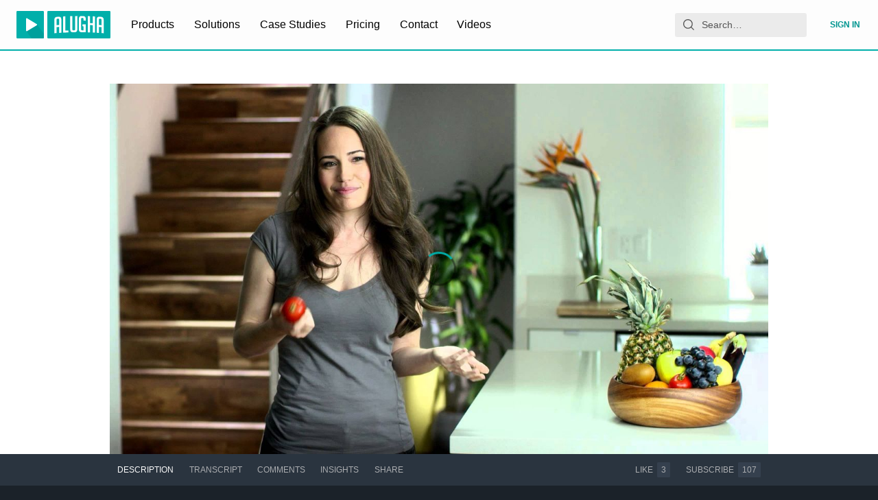

--- FILE ---
content_type: application/javascript
request_url: https://www.usetiful.com/dist/u-devkit.js?v=2026.01.15.122617-gf269bbe9657-96
body_size: 19545
content:
(()=>{"use strict";var e={83(e,t,n){n.d(t,{Y:()=>r});const r=e=>{const t=new IntersectionObserver(n=>{n.forEach(n=>{n.isIntersecting&&(e.callback(),t.unobserve(e.element))})},{threshold:.5});t.observe(e.element)}},203(e,t,n){Object.defineProperty(t,"__esModule",{value:!0}),t.localStorageState=t.updateState=t.updateLS=t.getLSItem=t.getLSData=void 0,t.saveToLocalStorage=s,t.getFromLocalStorage=o,t.removeFromLocalStorage=function(e){window.localStorage.removeItem(e)},t.checkLocalStorageContainsAnyKey=function(e){for(const t of e){const e=window.localStorage.getItem(t);if(null===e||""===e)return!0}return!1},t.shouldUpdateLocalStorage=function(e,t){if(0===e.length)return!0;if(JSON.stringify(e)===JSON.stringify(t))return!1;if(e.some(e=>void 0===e.id||void 0===e.updatedAt))return!0;if(t.some(t=>!e.some(e=>void 0!==e.id&&void 0!==t.id&&e.id.toString()===t.id.toString())))return!0;if(0===t.length&&1===e.length)return!0;return t.some(t=>void 0!==e.find(e=>void 0!==e.id&&void 0!==t.id&&e.id.toString()===t.id.toString()&&t.updatedAt>=e.updatedAt))};const r=n(3831);function s(e,t,n=!0){try{if(window.localStorage.setItem(e,JSON.stringify(t)),!n)return;const s=new CustomEvent(r.ENTITY_EVENTS.progressorDataChange);document.dispatchEvent(s)}catch(e){}}function o(e){try{const t=window.localStorage.getItem(e);return t?JSON.parse(t):null}catch(e){}}t.getLSData=e=>{const t=o(e);return null!=t?t:[]};t.getLSItem=(e,n)=>(0,t.getLSData)(e).find(e=>e.id===n);t.updateLS=(e,n)=>{const r=(0,t.getLSData)(e),o=Array.isArray(r)?r:[],i=o.findIndex(e=>e.id===n.id);-1!==i?o[i]=n:o.push(n),s(e,o)};t.updateState=(e,n,r)=>{const s=(0,t.getLSItem)(e,n);!s||s&&!s.state||(s.state=r,s.updatedAt=(new Date).toISOString(),(0,t.updateLS)(e,s))};class i{constructor(){this._validateUserId=null,this._isFlagLock=!1,this._requiredKeysToCheck=[]}set userIdValidator(e){this._validateUserId=e}static destroy(){i.instance=null}static getInstance(){return i.instance||(i.instance=new i),i.instance}set requiredKeysToCheck(e){this._requiredKeysToCheck=e}isBusy(){var e,t;return null!==(t=null===(e=this._validateUserId)||void 0===e?void 0:e.call(this))&&void 0!==t&&t&&(this._isFlagLock||this.anyRequiredKeyMissed())}anyRequiredKeyMissed(){var e;return(null!==(e=this._requiredKeysToCheck)&&void 0!==e?e:[]).some(e=>null===window.localStorage.getItem(e))}lock(){this._isFlagLock=!0}unlock(){this._isFlagLock=!1}}i.instance=null,t.localStorageState=i.getInstance()},226(e,t,n){n.d(t,{A:()=>r});const r=class{constructor(e,t=null){this.apiToken=e,this.tokenLength=32,this.currentTime=t?new Date(t):new Date}getCharsFromHash(e,t=!1){return[e.charAt(0),e.charAt(t?6:e.length-2),e.slice(-1)]}isSameCharsFromHash(e,t){return JSON.stringify(e)===JSON.stringify(t)}getHashedCharsFromString(e){let t=0;const n=e.length;let r=0;if(n>0)for(;r<n;)t=(t<<5)-t+e.charCodeAt(r++)|0;return this.getCharsFromHash(t.toString())}validate(){return this.apiToken.length===this.tokenLength&&!0}}},301(e,t,n){n.d(t,{P:()=>l});var r=n(4970),s=n(203),o=n(5375),i=n(6920),a=function(e,t,n,r){return new(n||(n=Promise))(function(s,o){function i(e){try{l(r.next(e))}catch(e){o(e)}}function a(e){try{l(r.throw(e))}catch(e){o(e)}}function l(e){var t;e.done?s(e.value):(t=e.value,t instanceof n?t:new n(function(e){e(t)})).then(i,a)}l((r=r.apply(e,t||[])).next())})};class l{constructor(e,t,n=null,r=null,s=500){this.keysToSync=e,this.fetchDataFn=t,this.lastLoadedData=n,this.dataLoadedAt=r,this.intervalMs=s,this.isPaused=!1,this.lastFailedAt=null,this.failureBackoffMs=3e4,this.pauseHandler=()=>{this.isPaused=!0},this.resumeHandler=()=>{this.isPaused=!1},this.setupEventListeners()}setupEventListeners(){document.addEventListener(o.ENTITY_EVENTS.pauseSync,this.pauseHandler),document.addEventListener(o.ENTITY_EVENTS.resumeSync,this.resumeHandler)}init(){this.intervalId=window.setInterval(()=>{this.performSyncCheck()},this.intervalMs)}performSyncCheck(){!this.isPaused&&this.isAnyKeyMissing()&&(this.isInFailureBackoff()||(s.localStorageState.lock(),this.shouldFetchFreshData()?this.syncDataFromRemote().finally(()=>{s.localStorageState.unlock()}):this.lastLoadedData?(this.mergeRemoteDataWithLocal(this.lastLoadedData),s.localStorageState.unlock()):s.localStorageState.unlock()))}shouldFetchFreshData(){return!this.isInFailureBackoff()&&(!this.isPaused&&(this.isDataExpired()||!this.lastLoadedData))}destroy(){this.intervalId&&(clearInterval(this.intervalId),this.intervalId=void 0),this.removeEventListeners()}removeEventListeners(){document.removeEventListener(o.ENTITY_EVENTS.pauseSync,this.pauseHandler),document.removeEventListener(o.ENTITY_EVENTS.resumeSync,this.resumeHandler)}updateLoadedData(e,t=(new Date).toISOString()){this.lastLoadedData=e,this.dataLoadedAt=t,(null==e?void 0:e.isTemporaryProfile)&&!this.isPaused&&(this.isPaused=!0)}pauseSync(){this.isPaused=!0}unpauseSync(){this.isPaused=!1}isAnyKeyMissing(){return this.keysToSync.some(e=>null===localStorage.getItem(e))}syncDataFromRemote(){return a(this,void 0,void 0,function*(){try{const e=this.createTimeoutPromise();this.lastLoadedData=yield Promise.race([this.fetchAndParseData(),e]),this.updateLoadedData(this.lastLoadedData,(new Date).toISOString()),this.mergeRemoteDataWithLocal(this.lastLoadedData),this.lastFailedAt=null}catch(e){console.warn("Usetiful: [LocalStorageManager] Sync skipped or failed:",e),this.lastFailedAt=(new Date).toISOString()}})}createTimeoutPromise(){return new Promise((e,t)=>setTimeout(()=>t(new Error("Usetiful: Timeout: Sync could not be completed within 3 seconds.")),r.GK))}readLocalBackup(){const e={};for(const t of this.keysToSync){const n=localStorage.getItem(t);if(n)try{e[t]=JSON.parse(n)}catch(r){e[t]=n}}return e}fetchAndParseData(){return a(this,void 0,void 0,function*(){const e=yield this.fetchDataFn();if(e)try{return JSON.parse(e)}catch(e){return console.warn("Usetiful: Failed to parse fetched data",e),{}}return{}})}mergeRemoteDataWithLocal(e){const t=this.readLocalBackup();let n=!1;for(const r of this.keysToSync){const s=e[r],o=t[r];if(void 0!==s){const e=this.resolveMergeConflict(o,s);this.setLocalStorageValue(r,e)&&(n=!0)}else void 0===o&&this.setLocalStorageValue(r,null)&&(n=!0)}n&&this.triggerDataChangeEvent()}resolveMergeConflict(e,t){return Array.isArray(t)&&Array.isArray(e)?this.mergeArrayById(e,t):this.areTimestampedObjects(e,t)?this.selectNewerObject(e,t):t}areTimestampedObjects(e,t){return"object"==typeof t&&"object"==typeof e&&null!==t&&null!==e&&"updatedAt"in t&&"updatedAt"in e}selectNewerObject(e,t){return new Date(t.updatedAt)>new Date(e.updatedAt)?t:e}setLocalStorageValue(e,t){try{const n=this.serializeValue(e,t);return localStorage.setItem(e,n),!0}catch(t){return console.warn(`Usetiful: Failed to set localStorage for key "${e}"`,t),!1}}serializeValue(e,t){if("string"==typeof t)try{return JSON.parse(t),t}catch(e){return JSON.stringify(t)}return null===t?e===i.gD?"{}":"[]":JSON.stringify(t)}mergeArrayById(e,t){if(0===t.length)return[];const n=new Map(t.map(e=>[e.id,e])),r=e.map(e=>{const t=n.get(e.id);if(!t)return e;return new Date(t.updatedAt)>new Date(e.updatedAt)?t:e}),s=new Set(e.map(e=>e.id));for(const e of t)s.has(e.id)||r.push(e);return r}isDataExpired(){if(!this.dataLoadedAt)return!0;const e=new Date,t=new Date(this.dataLoadedAt);return e.getTime()-t.getTime()>r.O8}isInFailureBackoff(){if(!this.lastFailedAt)return!1;const e=new Date,t=new Date(this.lastFailedAt);return e.getTime()-t.getTime()<this.failureBackoffMs}triggerDataChangeEvent(){const e=new CustomEvent(o.ENTITY_EVENTS.progressorDataChange);document.dispatchEvent(e)}}},436(e,t){Object.defineProperty(t,"__esModule",{value:!0}),t.CSS_CLASSES=void 0,t.CSS_CLASSES={fsExclude:"fs-exclude"}},444(e,t,n){n.d(t,{u:()=>r});const r={sendWEvent:"usetiful:sendWebEvent"}},714(e,t){Object.defineProperty(t,"__esModule",{value:!0}),t.LS_STATES=t.LS_KEYS=void 0,t.LS_KEYS={surveys:"uf_surveys",previewSurveys:"preview_uf_surveys",contentThrottling:"uf_throttling"},t.LS_STATES={inProgress:"inProgress",closed:"closed"}},722(e,t,n){n.d(t,{w:()=>r});const r={contentShown:"usetiful:contentShown"}},900(e,t,n){n.d(t,{i:()=>s});var r=n(2022);const s=(e,t,n)=>{const s=document.querySelector(t);if(s&&e)switch(n){case r.gC.after:s.insertAdjacentElement("afterend",e);break;case r.gC.before:s.insertAdjacentElement("beforebegin",e);break;case r.gC.inside:s.appendChild(e)}}},1020(e,t,n){Object.defineProperty(t,"__esModule",{value:!0});const r=n(5608);r.__exportStar(n(2769),t),r.__exportStar(n(3160),t)},1330(e,t,n){n.d(t,{D:()=>r});const r=e=>{var t,n,r;const o=null!==(n=null===(t=window.FS)||void 0===t?void 0:t.realtime)&&void 0!==n?n:null===(r=window.FS)||void 0===r?void 0:r.dataLayer;if(!o)return;const i=e.split(".");if(!Array.isArray(o))return s(o,i);for(let e=o.length-1;e>=0;e--){const t=s(o[e],i);if(void 0!==t)return t}},s=(e,t)=>t.reduce((e,t)=>null==e?void 0:e[t],e)},1842(e,t,n){Object.defineProperty(t,"__esModule",{value:!0});n(5608).__exportStar(n(5773),t)},1874(e,t,n){n.d(t,{A:()=>r});const r=class{constructor(){this.getLanguage=()=>{var e;const t=e=>!("string"!=typeof e||!e)&&(!!/^[a-zA-Z0-9-]+$/.test(e)&&e);try{const n=t(null===(e=null===document||void 0===document?void 0:document.documentElement)||void 0===e?void 0:e.lang);if(!1!==n)return n}catch(e){}try{if(navigator&&navigator.language)if(2===navigator.language.length){const e=t(navigator.language);if(!1!==e)return e}else if(navigator.language.length>2){const e=t(navigator.language.split("-")[0]);if(!1!==e)return e}}catch(e){}return!1}}}},2022(e,t,n){n.d(t,{HH:()=>s,gC:()=>r,gT:()=>o});const r={before:"before",after:"after",inside:"inside"},s=[{name:r.before,label:"Before the element"},{name:r.after,label:"After the element"},{name:r.inside,label:"Inside the element"}],o={element:"",placement:r.after,margin:{top:0,left:0,right:0,bottom:0}}},2145(e,t,n){n.d(t,{A:()=>o});var r=n(3831);const s=class{constructor(e){this.element=e}parseBool(e){return!!this.element&&1===this.parseNumber(e)}parseNumber(e){var t;if(!this.element)return 0;const n=null!==(t=this.element.getAttribute(`data-${e}`))&&void 0!==t?t:"0";return parseInt(n,10)||0}parseString(e){var t;return this.element&&null!==(t=this.element.getAttribute(`data-${e}`))&&void 0!==t?t:""}parseOfflineSettings(){var e;const t=window._usetifulConfig;if(!t)throw new Error("Usetiful offline configuration not found. Please ensure _usetifulConfig is properly set.");const n=null!==(e=t.offlineSettings)&&void 0!==e?e:t;if(!(n.srcFile&&n.sourceFile&&n.themePath&&n.chunkPath))throw new Error("Incomplete offline configuration. All properties (srcFile, sourceFile, themePath, chunkPath) are required.");return{srcFile:n.srcFile,sourceFile:n.sourceFile,themePath:n.themePath,chunkPath:n.chunkPath}}parseHostname(){if(!this.element)return"";if(this.element.hasAttribute("data-hostname")){return(this.element.getAttribute("data-hostname")||"").replace(/\/+$/,"")}const e=(this.element.getAttribute("src")||"").match(/(https?:\/\/[^/]+)/);return e?e[1]:""}parseScriptBasePath(){if(!this.element)return"";const e=this.element.getAttribute("src")||"";if(!e)return"";const t=this.parseHostname();if(!t)return"";const n=e.replace(t,""),r=n.lastIndexOf("/");return-1===r?"":n.substring(0,r)}parseProtocol(){const e=this.parseHostname();return e.includes("://")?e.split("://")[0]+"://":"https://"}parseShortHostname(){return this.parseHostname().replace(/^https?:\/\//,"").replace("www.","")}parseApiHostname(){if(!this.element)return"";if(this.element.hasAttribute("data-api-hostname")){return(this.element.getAttribute("data-api-hostname")||"").replace(/\/+$/,"")}return""}parseAiHostname(){const e=this.parseHostname().replace(/^https?:\/\//,""),t=this.parseProtocol();if(!e||!t)return"";return(0,r.createMicroserviceUrlResolver)("ai",e,t).resolve()}};const o=class{constructor(e){this.parser=new s(e.getScriptElement()),this.apiToken=this.parser.parseString("token"),this.offlineSettings={srcFile:"",sourceFile:"",themePath:"",chunkPath:""},this.isDebug=this.parser.parseBool("debug"),this.withDrafts=this.parser.parseBool("with-drafts"),this.onlyTips=this.parser.parseBool("only-tips"),this.previewTourId=this.parser.parseNumber("preview-tour-id"),this.previewChecklistId=this.parser.parseString("preview-checklist-id"),this.previewBannerId=this.parser.parseString("preview-banner-id"),this.previewSurveyId=this.parser.parseString("preview-survey-id"),this.isUserIdentificationRequired=this.parser.parseBool("identify-user"),this.isDev=this.parser.parseShortHostname().startsWith("dev.")||this.parser.parseShortHostname().startsWith("staging.")}}},2314(e,t,n){n.d(t,{FM:()=>r,JY:()=>o,Op:()=>s,ig:()=>i});const r="deactivated",s="SPACE_DEACTIVATED",o=e=>e.status===r&&e.code===s,i=e=>{console.warn(`Usetiful: ${e.message}`)}},2559(e,t,n){n.d(t,{b:()=>r});const r="gs_userProperties"},2565(e,t,n){n.d(t,{_o:()=>s,hW:()=>o,uV:()=>a,y3:()=>i});var r=n(3339);const s=e=>{const t=document.querySelector(`#u-${e}-integration`);return!!t&&"1"===t.dataset.debug},o=(e,t,n,s)=>{const{tourId:o="Unknown id",tourName:i="Unknown tour",surveyName:a="Unknown survey",surveyId:l="Unknown id"}=s||{},u=e=>e.replace("{name}",t).replace("{id}",n).replace("{tourName}",i.toString()).replace("{tourId}",o.toString()).replace("{surveyName}",a.toString()).replace("{surveyId}",l.toString()),c={[`${r.t9.button}${r.dn.click}`]:"Button '{name}' ({id}) was clicked",[`${r.t9.button}${r.dn.show}`]:"Button '{name}' ({id}) was displayed",[`${r.t9.tour}${r.dn.started}`]:"Tour '{name}' ({id}) was started",[`${r.t9.step}${r.dn.skip}`]:"Step '{name}' ({id}) in tour '{tourName}' ({tourId}) was skipped",[`${r.t9.step}${r.dn.show}`]:"Step '{name}' ({id}) in tour '{tourName}' ({tourId}) was displayed",[`${r.t9.tour}${r.dn.close}`]:"Tour '{name}' ({id}) was closed",[`${r.t9.smartTips}${r.dn.show}`]:"Smart tip '{name}' ({id}) was displayed",[`${r.t9.beacon}${r.dn.show}`]:"Hotspot of smart tip '{name}' ({id}) was displayed",[`${r.t9.beacon}${r.dn.click}`]:"Hotspot of smart tip '{name}' ({id}) was clicked",[`${r.t9.checklist}${r.dn.show}`]:"Checklist '{name}' ({id}) was displayed",[`${r.t9.checklist}${r.dn.complete}`]:"Checklist '{name}' ({id}) was completed",[`${r.t9.checklist}${r.dn.dismiss}`]:"Checklist '{name}' ({id}) was dismissed",[`${r.t9.checklistItem}${r.dn.complete}`]:"Checklist item '{name}' ({id}) was completed",[`${r.t9.checklistItem}${r.dn.click}`]:"Checklist item '{name}' ({id}) was clicked",[`${r.t9.checklist}${r.dn.close}`]:"Checklist '{name}' ({id}) was closed",[`${r.t9.assistant}${r.dn.show}`]:"Assistant '{name}' ({id}) was displayed",[`${r.t9.assistant}${r.dn.search}`]:"User searched for '{name}' in the Assistant ({id})",[`${r.t9.assistant}${r.dn.close}`]:"Assistant '{name}' ({id}) was closed",[`${r.t9.assistantItem}${r.dn.click}`]:"Assistant item '{name}' ({id}) was clicked",[`${r.t9.banner}${r.dn.show}`]:"Banner '{name}' ({id}) was displayed",[`${r.t9.banner}${r.dn.close}`]:"Banner '{name}' ({id}) was closed",[`${r.t9.banner}${r.dn.click}`]:"Banner '{name}' ({id}) was clicked",[`${r.t9.article}${r.dn.show}`]:"Article '{name}' was displayed from the assistant"};if(c[e])return u(c[e]);const d=[`${r.t9.nps}${r.dn.show}`,`${r.t9.survey}${r.dn.show}`,`${r.t9.reaction}${r.dn.show}`,`${r.t9.open}${r.dn.show}`],p=[`${r.t9.nps}${r.dn.reply}`,`${r.t9.reaction}${r.dn.reply}`,`${r.t9.open}${r.dn.reply}`];return d.includes(e)?u("Question '{name}' ({id}) in survey '{surveyName}' ({surveyId}) was displayed"):p.includes(e)?u("Question '{name}' ({id}) in survey '{surveyName}' ({surveyId}) answered"):"Unknown label"},i=e=>{const[t,n]=e.split("_"),s=Object.keys(r.t9).find(e=>r.t9[e].startsWith(t+"_")),o=Object.keys(r.dn).find(e=>r.dn[e]===n||r.dn[e].includes(n));return s&&o?`${r.Gs[s]} ${r.km[o]}`:(console.error("Usetiful -> Google Analytics: Invalid event string:",e),"Unknown label")},a=e=>{if(e)return void 0!==e.value?e.value:void 0!==e.answer?e.answer:void 0}},2769(e,t){Object.defineProperty(t,"__esModule",{value:!0}),t.CONTENT_TYPES=t.NOTIFICATION_MESSAGES=t.NOTIFY_TYPES=void 0,t.NOTIFY_TYPES={waitingForClick:"waitingForClick",waitingForAppear:"waitingForAppear",closeTour:"closeTour",alert:"alert",info:"info",success:"success"},t.NOTIFICATION_MESSAGES={clearWaiting:"clearWaiting",contentClosed:"contentClosed",appears:"appears",stopPreview:"stopPreview",manual:"manual",scriptReady:"scriptReady"},t.CONTENT_TYPES={tour:"tour",checklist:"checklist",banner:"banner",survey:"survey"}},3160(e,t,n){Object.defineProperty(t,"__esModule",{value:!0}),t.notifyManuallyToPlugin=s,t.notifyCleanerInPlugin=function(){s({type:r.NOTIFICATION_MESSAGES.clearWaiting,text:"done"})},t.notifyRunnerInPlugin=function(e,t=!0,n=""){return void 0},t.notifySurveyInPlugin=function(e,t=!0){return void 0};const r=n(2769);function s({type:e,text:t="",contentType:n=""}){0}},3339(e,t,n){n.d(t,{Gs:()=>r,dn:()=>o,km:()=>i,t9:()=>s});const r={tour:"Tour",step:"Tour step",button:"Button",smartTips:"Smart Tip",beacon:"Hotspot Beacon",checklist:"Checklist",checklistItem:"Checklist Item",assistant:"Assistant",assistantItem:"Assistant Item",banner:"Banner",article:"Article",survey:"Survey",nps:"NPS Question",open:"Open Question",choice:"Choice Question",multiple:"Multiple Question",reaction:"Reaction Survey"},s={tour:"tour_",step:"step_",button:"button_",smartTips:"tip_",beacon:"beacon_",checklist:"checklist_",checklistItem:"checklist-item_",assistant:"assistant_",assistantItem:"assistant-item_",banner:"banner_",article:"article_",survey:"survey_",nps:"nps_",open:"open_",choice:"choice_",multiple:"multiple_",reaction:"reaction_"},o={started:"start",show:"show",skip:"skip",close:"close",click:"click",complete:"complete",dismiss:"dismiss",search:"search",reply:"reply",showLater:"later"},i={started:"Started",show:"Seen",skip:"Skipped",close:"Closed",click:"Clicked",complete:"Completed",dismiss:"Dismissed",search:"Search Used",reply:"Replied"}},3434(e,t,n){n.d(t,{NF:()=>o,gh:()=>r,lT:()=>i});const r=(e,t,n="")=>{if(!t||!t)return;const r=n?`${t}-${n}`:t,i=(new DOMParser).parseFromString(e,"text/html").getElementsByTagName("script");for(const e of i){const t=e.innerHTML;if(o(e,r)||!t)return;try{new Function(t)}catch(e){console.error("Usetiful: Your content contains a script with following errors:",e);continue}const n=document.createElement("script");n.dataset.source="usetiful:script",n.dataset.contentId=r,n.text=s(t),document.body.appendChild(n)}},s=e=>`\n  try { \n    ${e} \n  } catch (error) { \n    console.error('Usetiful: Your content contains a script with following errors:', error); \n  }`,o=(e,t)=>{const n=document.querySelectorAll(`script[data-source="usetiful:script"][data-content-id="${t}"]`);for(const t of n)if(t.innerHTML===s(e.innerHTML))return!0;return!1},i=(e,t="")=>{document.querySelectorAll(t?`script[data-source="usetiful:script"][data-content-id="${e}-${t}"]`:`script[data-source="usetiful:script"][data-content-id^="${e}"]`).forEach(e=>e.remove())}},3473(e,t,n){n.d(t,{a:()=>l,$:()=>u});var r=n(2565),s=n(444),o=n(3831);const i=class{constructor(e){this.eventData=e,this.eventId=e.usetiful_event_id,this.eventLabel=e.usetiful_event_label,this.contentName=e.usetiful_content_name,this.contentId=e.usetiful_content_id,this.category="Usetiful";const[t,n]=this.eventId.split("_");this.eventAction=n,this.eventPrefix=t,this.eventName=`${(0,r.y3)(this.eventId)} (Usetiful)`}send(){(0,r._o)(o.INTEGRATIONS.webevent)&&console.info(`Usetiful -> Web Event: ${this.eventId}`,Object.assign({event_category:this.category,event_label:this.eventLabel,event_action:this.eventAction},this.eventData));const e=Object.assign({event:this.eventName,event_action:this.eventAction,event_category:this.category,event_label:this.eventLabel,timestamp:(new Date).toISOString()},this.eventData);"undefined"!=typeof window&&(window.USETIFUL||(window.USETIFUL={}),Array.isArray(window.USETIFUL.webEvents)||(window.USETIFUL.webEvents=[]),window.USETIFUL.webEvents.push(e))}},a=e=>{const{usetiful_content_name:t,usetiful_content_id:n,usetiful_event_id:s,data:o}=e.detail,a=Object.assign(Object.assign({},e.detail),{usetiful_event_label:(0,r.hW)(s,t,n,o)});new i(a).send()},l=()=>{document.addEventListener(s.u.sendWEvent,a)},u=()=>{document.removeEventListener(s.u.sendWEvent,a)}},3665(e,t){Object.defineProperty(t,"__esModule",{value:!0}),t.MicroserviceUrlResolver=void 0,t.createMicroserviceUrlResolver=r,t.resolveMicroserviceUrl=function(e,t,n){return r(e,t,n).resolve()};class n{constructor(e){this.config=e}resolve(){const{protocol:e,hostname:t,serviceName:n}=this.config;return`${e}${t}/${n}`}}function r(e,t,r=""){return new n({serviceName:e,hostname:t,protocol:r})}t.MicroserviceUrlResolver=n},3769(e,t,n){n.d(t,{S:()=>r});const r={sendGAEvent:"usetiful:sendGAEvent"}},3831(e,t,n){Object.defineProperty(t,"__esModule",{value:!0});n(5608).__exportStar(n(7310),t)},3876(e,t){Object.defineProperty(t,"__esModule",{value:!0}),t.getThemeClasses=t.getThemeHashFromURL=t.getClasses=void 0;t.getClasses=(e,t,n=null)=>{const r=`${e}${n?`-${n}`:""}`,s=t(r,e);return Object.assign({prefix:r},s)};t.getThemeHashFromURL=e=>{var t,n,r,s;let o=null===(s=null===(r=null===(n=null===(t=null==e?void 0:e.split("/"))||void 0===t?void 0:t.pop())||void 0===n?void 0:n.split("-"))||void 0===r?void 0:r.pop())||void 0===s?void 0:s.replace(".css","");const i=o?o.indexOf("?"):0;return i>=0&&(o=null==o?void 0:o.substring(0,i)),o&&"default"!==o?o:null};t.getThemeClasses=(e,n)=>(0,t.getClasses)("uf",n,(0,t.getThemeHashFromURL)(e))},3976(e,t,n){Object.defineProperty(t,"__esModule",{value:!0});n(5608).__exportStar(n(3876),t)},4098(e,t,n){n.d(t,{S:()=>l,T:()=>u});var r=n(2565),s=n(3769),o=n(3831);const i=class{constructor(e){this.eventData=e,this.eventId=e.usetiful_event_id,this.eventLabel=e.usetiful_event_label,this.contentName=e.usetiful_content_name,this.contentId=e.usetiful_content_id,this.category="Usetiful";const[t,n]=this.eventId.split("_");this.eventAction=n,this.eventPrefix=t,this.eventName=`${(0,r.y3)(this.eventId)} (Usetiful)`}send(){window.gtag?(window.gtag("event",this.eventName,Object.assign({event_category:this.category,event_label:this.eventLabel,event_action:this.eventAction},this.eventData)),(0,r._o)(o.INTEGRATIONS.ga)&&console.info(`Usetiful -> Google Analytics: Event sent via gtag: ${this.eventId}, `,this.eventLabel)):window.dataLayer?(window.dataLayer.push(Object.assign({event:this.eventName,event_action:this.eventAction},this.eventData)),(0,r._o)(o.INTEGRATIONS.ga)&&console.info("Usetiful -> Google Analytics: Event sent via dataLayer:",this.eventData)):console.error("No analytics method available")}},a=e=>{const{usetiful_content_name:t,usetiful_content_id:n,usetiful_event_id:s,data:o}=e.detail,a=(0,r.uV)(o),l=Object.assign(Object.assign(Object.assign({},e.detail),{usetiful_event_label:(0,r.hW)(s,t,n,o)}),void 0!==a&&{usetiful_event_value:a});new i(l).send()},l=()=>{document.addEventListener(s.S.sendGAEvent,a)},u=()=>{document.removeEventListener(s.S.sendGAEvent,a)}},4307(e,t){Object.defineProperty(t,"__esModule",{value:!0}),t.CONTENT_TYPE=void 0,t.CONTENT_TYPE={tour:"tour",checklist:"checklist",assistant:"assistant",smartTips:"smartTips",survey:"survey",banner:"banner"}},4442(e,t,n){n.d(t,{A:()=>r});const r=class{constructor(e){this.scriptMode=null!=e?e:""}isStandard(){return""===this.scriptMode}isPlugin(){return"plugin"===this.scriptMode}isOffline(){return"offline"===this.scriptMode}getScriptElement(){const e=`#usetiful${this.scriptMode.length>0?this.scriptMode.charAt(0).toUpperCase()+this.scriptMode.slice(1):""}Script`,t=null===document||void 0===document?void 0:document.querySelector(e);return t||(console.warn(`Usetiful plugin: script element ${e} does not exist in dom.`),null)}}},4847(e,t){Object.defineProperty(t,"__esModule",{value:!0}),t.getRangeNumericCircleColor=void 0;t.getRangeNumericCircleColor=(e,t)=>{const n=[{pos:0,rgb:{r:255,g:68,b:68}},{pos:.25,rgb:{r:255,g:136,b:0}},{pos:.5,rgb:{r:255,g:221,b:0}},{pos:.75,rgb:{r:102,g:221,b:51}},{pos:1,rgb:{r:0,g:221,b:0}}],r=t>1?e/(t-1):0;let s=n[0],o=n[n.length-1];for(let e=0;e<n.length-1;e++)if(r>=n[e].pos&&r<=n[e+1].pos){s=n[e],o=n[e+1];break}const i=o.pos-s.pos,a=0===i?0:(r-s.pos)/i,l=Math.round(s.rgb.r+(o.rgb.r-s.rgb.r)*a),u=Math.round(s.rgb.g+(o.rgb.g-s.rgb.g)*a),c=Math.round(s.rgb.b+(o.rgb.b-s.rgb.b)*a);return`#${l.toString(16).padStart(2,"0")}${u.toString(16).padStart(2,"0")}${c.toString(16).padStart(2,"0")}`}},4848(e,t){Object.defineProperty(t,"__esModule",{value:!0}),t.getWidthStyleCSS=void 0;t.getWidthStyleCSS=e=>e&&e.width?`max-width: 100%; width: ${e.width}px; min-width: auto;`:""},4970(e,t,n){n.d(t,{GK:()=>s,Lp:()=>r,O8:()=>o,oB:()=>i});const r=500,s=3e3,o=5e3,i="userProperties"},5236(e,t){var n,r;Object.defineProperty(t,"__esModule",{value:!0}),t.RANGE_STAR_PATH=t.DEFAULT_CHOICE_UI_MODE=t.DEFAULT_RANGE_UI_MODE=t.ChoiceQuestionUiMode=t.RangeQuestionUiMode=t.EMOJI_QUESTION_MAX_OPTIONS=t.EMOJI_QUESTION_MIN_OPTIONS=t.QUESTION_EMOJI=t.QUESTION_RANGE=t.QUESTION_MULTIPLE=t.QUESTION_RATING=t.QUESTION_OPEN=t.QUESTION_NPS=t.QUESTION_CHOICE=t.SurveyAlignment=t.PAGE_MODAL=t.PAGE_SLIDEOUT=void 0,t.PAGE_SLIDEOUT="slideout",t.PAGE_MODAL="modal",t.SurveyAlignment={OverPage:"over-page",Embedded:"embedded"},t.QUESTION_CHOICE="choice",t.QUESTION_NPS="nps",t.QUESTION_OPEN="open",t.QUESTION_RATING="rating",t.QUESTION_MULTIPLE="multiple",t.QUESTION_RANGE="range",t.QUESTION_EMOJI="emoji",t.EMOJI_QUESTION_MIN_OPTIONS=2,t.EMOJI_QUESTION_MAX_OPTIONS=10,function(e){e.CONNECTED_SQUARE="connected_square",e.STAR="star",e.NUMERIC_CIRCLE="numeric_circle"}(n||(t.RangeQuestionUiMode=n={})),function(e){e.RADIO="radio",e.DROPDOWN="dropdown"}(r||(t.ChoiceQuestionUiMode=r={})),t.DEFAULT_RANGE_UI_MODE=n.CONNECTED_SQUARE,t.DEFAULT_CHOICE_UI_MODE=r.RADIO,t.RANGE_STAR_PATH="M9.09476 1.92853C9.45469 1.16175 10.5453 1.16175 10.9052 1.92853L12.8633 6.09999C13.005 6.40186 13.2878 6.61323 13.6174 6.66361L18.0764 7.34503C18.8809 7.46798 19.2095 8.4493 18.6411 9.03188L15.3524 12.4028C15.1308 12.63 15.0301 12.9488 15.0812 13.2621L15.8485 17.9674C15.9829 18.7913 15.1082 19.4074 14.3777 19.0035L10.4839 16.8505C10.1828 16.6841 9.81723 16.6841 9.51613 16.8505L5.6223 19.0035C4.89175 19.4074 4.01711 18.7913 4.15146 17.9674L4.91878 13.2621C4.96986 12.9488 4.86922 12.63 4.6476 12.4028L1.3589 9.03188C0.790537 8.4493 1.11906 7.46798 1.92362 7.34503L6.38255 6.66361C6.71219 6.61323 6.99503 6.40186 7.13672 6.09999L9.09476 1.92853Z"},5375(e,t,n){Object.defineProperty(t,"__esModule",{value:!0}),t.EVENT_PAGE_CHANGE=t.PLANS=t.CLICK_ACTION=t.SHOW_ACTION=t.CLOSE_ACTION=t.REPORT_TYPE_SURVEY_PAGE=t.REPORT_TYPE_BANNER=t.STYLE_CUSTOM=t.STYLE_SECONDARY=t.STYLE_PRIMARY=t.ENTITY_EVENTS=void 0;const r=n(5608);t.ENTITY_EVENTS={progressorDataChange:"usetiful:progressorDataChange",reportProgress:"usetiful:reportProgress",reportAnswer:"usetiful:reportAnswer",setDisplay:"usetiful:setDisplay",initContentLoader:"usetiful:initContentLoader",toursEvents:"usetiful:toursEvent",tourEvents:"usetiful:tourEvent",placeInitialTriggers:"usetiful:placeInitialTriggers",goToNextStep:"usetiful:goToNextStep",moveToStep:"usetiful: moveToStep",pauseSync:"usetiful:pauseSync",resumeSync:"usetiful:resumeSync",setSurveyRunningInTour:"usetiful:setSurveyRunningInTour"},t.STYLE_PRIMARY="Primary",t.STYLE_SECONDARY="Secondary",t.STYLE_CUSTOM="Custom",t.REPORT_TYPE_BANNER="banner",t.REPORT_TYPE_SURVEY_PAGE="surveyPage",t.CLOSE_ACTION="close",t.SHOW_ACTION="show",t.CLICK_ACTION="click",t.PLANS={free:"free",plus:"plus",premium:"premium",enterprise:"enterprise",enterprise_offline:"enterprise_offline"},t.EVENT_PAGE_CHANGE="onPageChange",r.__exportStar(n(436),t),r.__exportStar(n(6215),t)},5492(e,t,n){Object.defineProperty(t,"__esModule",{value:!0});n(5608).__exportStar(n(9816),t)},5608(e,t,n){n.r(t),n.d(t,{__addDisposableResource:()=>D,__assign:()=>o,__asyncDelegator:()=>I,__asyncGenerator:()=>b,__asyncValues:()=>O,__await:()=>w,__awaiter:()=>h,__classPrivateFieldGet:()=>k,__classPrivateFieldIn:()=>$,__classPrivateFieldSet:()=>R,__createBinding:()=>m,__decorate:()=>a,__disposeResources:()=>F,__esDecorate:()=>u,__exportStar:()=>v,__extends:()=>s,__generator:()=>g,__importDefault:()=>L,__importStar:()=>N,__makeTemplateObject:()=>A,__metadata:()=>f,__param:()=>l,__propKey:()=>d,__read:()=>S,__rest:()=>i,__rewriteRelativeImportExtension:()=>M,__runInitializers:()=>c,__setFunctionName:()=>p,__spread:()=>y,__spreadArray:()=>E,__spreadArrays:()=>T,__values:()=>_,default:()=>j});var r=function(e,t){return r=Object.setPrototypeOf||{__proto__:[]}instanceof Array&&function(e,t){e.__proto__=t}||function(e,t){for(var n in t)Object.prototype.hasOwnProperty.call(t,n)&&(e[n]=t[n])},r(e,t)};function s(e,t){if("function"!=typeof t&&null!==t)throw new TypeError("Class extends value "+String(t)+" is not a constructor or null");function n(){this.constructor=e}r(e,t),e.prototype=null===t?Object.create(t):(n.prototype=t.prototype,new n)}var o=function(){return o=Object.assign||function(e){for(var t,n=1,r=arguments.length;n<r;n++)for(var s in t=arguments[n])Object.prototype.hasOwnProperty.call(t,s)&&(e[s]=t[s]);return e},o.apply(this,arguments)};function i(e,t){var n={};for(var r in e)Object.prototype.hasOwnProperty.call(e,r)&&t.indexOf(r)<0&&(n[r]=e[r]);if(null!=e&&"function"==typeof Object.getOwnPropertySymbols){var s=0;for(r=Object.getOwnPropertySymbols(e);s<r.length;s++)t.indexOf(r[s])<0&&Object.prototype.propertyIsEnumerable.call(e,r[s])&&(n[r[s]]=e[r[s]])}return n}function a(e,t,n,r){var s,o=arguments.length,i=o<3?t:null===r?r=Object.getOwnPropertyDescriptor(t,n):r;if("object"==typeof Reflect&&"function"==typeof Reflect.decorate)i=Reflect.decorate(e,t,n,r);else for(var a=e.length-1;a>=0;a--)(s=e[a])&&(i=(o<3?s(i):o>3?s(t,n,i):s(t,n))||i);return o>3&&i&&Object.defineProperty(t,n,i),i}function l(e,t){return function(n,r){t(n,r,e)}}function u(e,t,n,r,s,o){function i(e){if(void 0!==e&&"function"!=typeof e)throw new TypeError("Function expected");return e}for(var a,l=r.kind,u="getter"===l?"get":"setter"===l?"set":"value",c=!t&&e?r.static?e:e.prototype:null,d=t||(c?Object.getOwnPropertyDescriptor(c,r.name):{}),p=!1,f=n.length-1;f>=0;f--){var h={};for(var g in r)h[g]="access"===g?{}:r[g];for(var g in r.access)h.access[g]=r.access[g];h.addInitializer=function(e){if(p)throw new TypeError("Cannot add initializers after decoration has completed");o.push(i(e||null))};var m=(0,n[f])("accessor"===l?{get:d.get,set:d.set}:d[u],h);if("accessor"===l){if(void 0===m)continue;if(null===m||"object"!=typeof m)throw new TypeError("Object expected");(a=i(m.get))&&(d.get=a),(a=i(m.set))&&(d.set=a),(a=i(m.init))&&s.unshift(a)}else(a=i(m))&&("field"===l?s.unshift(a):d[u]=a)}c&&Object.defineProperty(c,r.name,d),p=!0}function c(e,t,n){for(var r=arguments.length>2,s=0;s<t.length;s++)n=r?t[s].call(e,n):t[s].call(e);return r?n:void 0}function d(e){return"symbol"==typeof e?e:"".concat(e)}function p(e,t,n){return"symbol"==typeof t&&(t=t.description?"[".concat(t.description,"]"):""),Object.defineProperty(e,"name",{configurable:!0,value:n?"".concat(n," ",t):t})}function f(e,t){if("object"==typeof Reflect&&"function"==typeof Reflect.metadata)return Reflect.metadata(e,t)}function h(e,t,n,r){return new(n||(n=Promise))(function(s,o){function i(e){try{l(r.next(e))}catch(e){o(e)}}function a(e){try{l(r.throw(e))}catch(e){o(e)}}function l(e){var t;e.done?s(e.value):(t=e.value,t instanceof n?t:new n(function(e){e(t)})).then(i,a)}l((r=r.apply(e,t||[])).next())})}function g(e,t){var n,r,s,o={label:0,sent:function(){if(1&s[0])throw s[1];return s[1]},trys:[],ops:[]},i=Object.create(("function"==typeof Iterator?Iterator:Object).prototype);return i.next=a(0),i.throw=a(1),i.return=a(2),"function"==typeof Symbol&&(i[Symbol.iterator]=function(){return this}),i;function a(a){return function(l){return function(a){if(n)throw new TypeError("Generator is already executing.");for(;i&&(i=0,a[0]&&(o=0)),o;)try{if(n=1,r&&(s=2&a[0]?r.return:a[0]?r.throw||((s=r.return)&&s.call(r),0):r.next)&&!(s=s.call(r,a[1])).done)return s;switch(r=0,s&&(a=[2&a[0],s.value]),a[0]){case 0:case 1:s=a;break;case 4:return o.label++,{value:a[1],done:!1};case 5:o.label++,r=a[1],a=[0];continue;case 7:a=o.ops.pop(),o.trys.pop();continue;default:if(!(s=o.trys,(s=s.length>0&&s[s.length-1])||6!==a[0]&&2!==a[0])){o=0;continue}if(3===a[0]&&(!s||a[1]>s[0]&&a[1]<s[3])){o.label=a[1];break}if(6===a[0]&&o.label<s[1]){o.label=s[1],s=a;break}if(s&&o.label<s[2]){o.label=s[2],o.ops.push(a);break}s[2]&&o.ops.pop(),o.trys.pop();continue}a=t.call(e,o)}catch(e){a=[6,e],r=0}finally{n=s=0}if(5&a[0])throw a[1];return{value:a[0]?a[1]:void 0,done:!0}}([a,l])}}}var m=Object.create?function(e,t,n,r){void 0===r&&(r=n);var s=Object.getOwnPropertyDescriptor(t,n);s&&!("get"in s?!t.__esModule:s.writable||s.configurable)||(s={enumerable:!0,get:function(){return t[n]}}),Object.defineProperty(e,r,s)}:function(e,t,n,r){void 0===r&&(r=n),e[r]=t[n]};function v(e,t){for(var n in e)"default"===n||Object.prototype.hasOwnProperty.call(t,n)||m(t,e,n)}function _(e){var t="function"==typeof Symbol&&Symbol.iterator,n=t&&e[t],r=0;if(n)return n.call(e);if(e&&"number"==typeof e.length)return{next:function(){return e&&r>=e.length&&(e=void 0),{value:e&&e[r++],done:!e}}};throw new TypeError(t?"Object is not iterable.":"Symbol.iterator is not defined.")}function S(e,t){var n="function"==typeof Symbol&&e[Symbol.iterator];if(!n)return e;var r,s,o=n.call(e),i=[];try{for(;(void 0===t||t-- >0)&&!(r=o.next()).done;)i.push(r.value)}catch(e){s={error:e}}finally{try{r&&!r.done&&(n=o.return)&&n.call(o)}finally{if(s)throw s.error}}return i}function y(){for(var e=[],t=0;t<arguments.length;t++)e=e.concat(S(arguments[t]));return e}function T(){for(var e=0,t=0,n=arguments.length;t<n;t++)e+=arguments[t].length;var r=Array(e),s=0;for(t=0;t<n;t++)for(var o=arguments[t],i=0,a=o.length;i<a;i++,s++)r[s]=o[i];return r}function E(e,t,n){if(n||2===arguments.length)for(var r,s=0,o=t.length;s<o;s++)!r&&s in t||(r||(r=Array.prototype.slice.call(t,0,s)),r[s]=t[s]);return e.concat(r||Array.prototype.slice.call(t))}function w(e){return this instanceof w?(this.v=e,this):new w(e)}function b(e,t,n){if(!Symbol.asyncIterator)throw new TypeError("Symbol.asyncIterator is not defined.");var r,s=n.apply(e,t||[]),o=[];return r=Object.create(("function"==typeof AsyncIterator?AsyncIterator:Object).prototype),i("next"),i("throw"),i("return",function(e){return function(t){return Promise.resolve(t).then(e,u)}}),r[Symbol.asyncIterator]=function(){return this},r;function i(e,t){s[e]&&(r[e]=function(t){return new Promise(function(n,r){o.push([e,t,n,r])>1||a(e,t)})},t&&(r[e]=t(r[e])))}function a(e,t){try{(n=s[e](t)).value instanceof w?Promise.resolve(n.value.v).then(l,u):c(o[0][2],n)}catch(e){c(o[0][3],e)}var n}function l(e){a("next",e)}function u(e){a("throw",e)}function c(e,t){e(t),o.shift(),o.length&&a(o[0][0],o[0][1])}}function I(e){var t,n;return t={},r("next"),r("throw",function(e){throw e}),r("return"),t[Symbol.iterator]=function(){return this},t;function r(r,s){t[r]=e[r]?function(t){return(n=!n)?{value:w(e[r](t)),done:!1}:s?s(t):t}:s}}function O(e){if(!Symbol.asyncIterator)throw new TypeError("Symbol.asyncIterator is not defined.");var t,n=e[Symbol.asyncIterator];return n?n.call(e):(e=_(e),t={},r("next"),r("throw"),r("return"),t[Symbol.asyncIterator]=function(){return this},t);function r(n){t[n]=e[n]&&function(t){return new Promise(function(r,s){(function(e,t,n,r){Promise.resolve(r).then(function(t){e({value:t,done:n})},t)})(r,s,(t=e[n](t)).done,t.value)})}}}function A(e,t){return Object.defineProperty?Object.defineProperty(e,"raw",{value:t}):e.raw=t,e}var C=Object.create?function(e,t){Object.defineProperty(e,"default",{enumerable:!0,value:t})}:function(e,t){e.default=t},P=function(e){return P=Object.getOwnPropertyNames||function(e){var t=[];for(var n in e)Object.prototype.hasOwnProperty.call(e,n)&&(t[t.length]=n);return t},P(e)};function N(e){if(e&&e.__esModule)return e;var t={};if(null!=e)for(var n=P(e),r=0;r<n.length;r++)"default"!==n[r]&&m(t,e,n[r]);return C(t,e),t}function L(e){return e&&e.__esModule?e:{default:e}}function k(e,t,n,r){if("a"===n&&!r)throw new TypeError("Private accessor was defined without a getter");if("function"==typeof t?e!==t||!r:!t.has(e))throw new TypeError("Cannot read private member from an object whose class did not declare it");return"m"===n?r:"a"===n?r.call(e):r?r.value:t.get(e)}function R(e,t,n,r,s){if("m"===r)throw new TypeError("Private method is not writable");if("a"===r&&!s)throw new TypeError("Private accessor was defined without a setter");if("function"==typeof t?e!==t||!s:!t.has(e))throw new TypeError("Cannot write private member to an object whose class did not declare it");return"a"===r?s.call(e,n):s?s.value=n:t.set(e,n),n}function $(e,t){if(null===t||"object"!=typeof t&&"function"!=typeof t)throw new TypeError("Cannot use 'in' operator on non-object");return"function"==typeof e?t===e:e.has(t)}function D(e,t,n){if(null!=t){if("object"!=typeof t&&"function"!=typeof t)throw new TypeError("Object expected.");var r,s;if(n){if(!Symbol.asyncDispose)throw new TypeError("Symbol.asyncDispose is not defined.");r=t[Symbol.asyncDispose]}if(void 0===r){if(!Symbol.dispose)throw new TypeError("Symbol.dispose is not defined.");r=t[Symbol.dispose],n&&(s=r)}if("function"!=typeof r)throw new TypeError("Object not disposable.");s&&(r=function(){try{s.call(this)}catch(e){return Promise.reject(e)}}),e.stack.push({value:t,dispose:r,async:n})}else n&&e.stack.push({async:!0});return t}var U="function"==typeof SuppressedError?SuppressedError:function(e,t,n){var r=new Error(n);return r.name="SuppressedError",r.error=e,r.suppressed=t,r};function F(e){function t(t){e.error=e.hasError?new U(t,e.error,"An error was suppressed during disposal."):t,e.hasError=!0}var n,r=0;return function s(){for(;n=e.stack.pop();)try{if(!n.async&&1===r)return r=0,e.stack.push(n),Promise.resolve().then(s);if(n.dispose){var o=n.dispose.call(n.value);if(n.async)return r|=2,Promise.resolve(o).then(s,function(e){return t(e),s()})}else r|=1}catch(e){t(e)}if(1===r)return e.hasError?Promise.reject(e.error):Promise.resolve();if(e.hasError)throw e.error}()}function M(e,t){return"string"==typeof e&&/^\.\.?\//.test(e)?e.replace(/\.(tsx)$|((?:\.d)?)((?:\.[^./]+?)?)\.([cm]?)ts$/i,function(e,n,r,s,o){return n?t?".jsx":".js":!r||s&&o?r+s+"."+o.toLowerCase()+"js":e}):e}const j={__extends:s,__assign:o,__rest:i,__decorate:a,__param:l,__esDecorate:u,__runInitializers:c,__propKey:d,__setFunctionName:p,__metadata:f,__awaiter:h,__generator:g,__createBinding:m,__exportStar:v,__values:_,__read:S,__spread:y,__spreadArrays:T,__spreadArray:E,__await:w,__asyncGenerator:b,__asyncDelegator:I,__asyncValues:O,__makeTemplateObject:A,__importStar:N,__importDefault:L,__classPrivateFieldGet:k,__classPrivateFieldSet:R,__classPrivateFieldIn:$,__addDisposableResource:D,__disposeResources:F,__rewriteRelativeImportExtension:M}},5628(e,t){Object.defineProperty(t,"__esModule",{value:!0})},5773(e,t){Object.defineProperty(t,"__esModule",{value:!0}),t.getCookie=void 0,t.setCookie=function(e,t,n){let r="";if(n){const e=new Date;e.setTime(e.getTime()+24*n*60*60*1e3),r=`; expires=${e.toUTCString()}`}const s="https:"===window.location.protocol;document.cookie=`${e}=${t||""}; expires=${r}; path=/${s?"; Secure":""}`};t.getCookie=e=>{const t=`${e}=`,n=document.cookie.split(";");for(let e=0;e<n.length;e+=1){let r=n[e];for(;" "===r.charAt(0);)r=r.substring(1,r.length);if(0===r.indexOf(t))return r.substring(t.length,r.length)}return null}},6215(e,t){Object.defineProperty(t,"__esModule",{value:!0}),t.getSettingsValue=t.SPACE_SETTINGS=void 0,t.SPACE_SETTINGS={realTimeData:"realTimeData",contentPriority:"contentPriority",priorityAcrossEntities:"priorityAcrossEntities",contentLimit:"contentLimit",fullstoryExcludeSurveyInputs:"fullstoryExcludeSurveyInputs"};t.getSettingsValue=(e,t)=>{var n;return(null===(n=null==e?void 0:e.find(e=>e.name===t))||void 0===n?void 0:n.value)||!1}},6395(e,t,n){n.d(t,{F:()=>l,q:()=>u});var r=n(8702),s=n(2565),o=n(3831);const i=class{send(e={}){const{properties:t}=e.detail;t.FSData&&("function"==typeof window.FS?window.FS("trackEvent",t.FSData,"guides-and-surveys"):(0,s._o)(o.INTEGRATIONS.fullstory)&&console.warn("Usetiful: Fullstory isn't initialized so the event can't be sent:",t.FSData))}},a=e=>{(new i).send(e)},l=()=>{document.addEventListener(r.J.send,a)},u=()=>{document.removeEventListener(r.J.send,a)}},6712(e,t,n){n.d(t,{BI:()=>c,J0:()=>p,aq:()=>f,eC:()=>l,ep:()=>d,rk:()=>u,zL:()=>h});var r=n(3831),s=n(3769),o=n(444),i=n(8702),a=function(e,t){var n={};for(var r in e)Object.prototype.hasOwnProperty.call(e,r)&&t.indexOf(r)<0&&(n[r]=e[r]);if(null!=e&&"function"==typeof Object.getOwnPropertySymbols){var s=0;for(r=Object.getOwnPropertySymbols(e);s<r.length;s++)t.indexOf(r[s])<0&&Object.prototype.propertyIsEnumerable.call(e,r[s])&&(n[r[s]]=e[r[s]])}return n};const l=(e,t)=>{const n=new CustomEvent(r.ENTITY_EVENTS.setDisplay,{detail:{type:e,id:t}});document.dispatchEvent(n)},u=()=>{const e=new CustomEvent(r.ENTITY_EVENTS.initContentLoader);document.dispatchEvent(e)},c=e=>{let t=e.name;e.tourId?t=r.ENTITY_EVENTS.tourEvents:e.isToursContext&&(t=r.ENTITY_EVENTS.toursEvents);const n=new CustomEvent(t,{detail:{event:e.name,tourId:e.tourId,isToursContext:e.isToursContext,props:e.details,stepId:e.stepId,actionBtn:e.actionBtn}});return document.dispatchEvent(n),n},d=e=>{p(e),h(e);const{id:t}=e,n=a(e,["id"]);f(t,n)},p=e=>{const t=new CustomEvent(s.S.sendGAEvent,{detail:{usetiful_event_id:e.id,usetiful_content_id:e.contentId,usetiful_content_name:e.contentName,data:e.data}});document.dispatchEvent(t)},f=(e,t)=>{const n=new CustomEvent(i.J.send,{detail:{name:e,properties:t}});document.dispatchEvent(n)},h=e=>{const t=new CustomEvent(o.u.sendWEvent,{detail:{usetiful_event_id:e.id,usetiful_content_id:e.contentId,usetiful_content_name:e.contentName,data:e.data}});document.dispatchEvent(t)}},6760(e,t,n){n.d(t,{k:()=>o,y:()=>i});var r=n(2559),s=n(8413);const o=()=>{if("undefined"==typeof window||!window.localStorage)return{};try{const e=window.localStorage.getItem(r.b);if(!e)return{};const t=JSON.parse(e);return"object"==typeof t&&null!==t?t:{}}catch(e){return{}}},i=e=>{const t=Object.assign({},e);for(const[n,r]of Object.entries(e))for(const e of s.K7)if(n.endsWith(e)){const s=n.slice(0,-e.length);s in t||(t[s]=r);break}return t}},6822(e,t,n){n.d(t,{s:()=>r});const r=(e,t=null,n=null)=>{if(document&&null===document.querySelector(`#${e}`)){const r=document.createElement("script");r.id=e,null!==t&&(r.src=t),null!==n&&(r.type="text/javascript",r.innerHTML=n);const s=null===document||void 0===document?void 0:document.querySelector("body");return s&&s.appendChild(r),r}return document.querySelector(`#${e}`)}},6920(e,t,n){n.d(t,{gD:()=>r});const r="uf_tags"},7228(e,t){Object.defineProperty(t,"__esModule",{value:!0}),t.isHidden=void 0;t.isHidden=e=>{if(!e)return!0;let t=e;for(;t;){const n=window.getComputedStyle(t);if("none"===n.display||"visible"!==n.visibility||"0"===n.opacity)return!0;if(!(t!==e&&"hidden"!==n.overflow||0!==t.offsetWidth&&0!==t.getClientRects().length))return!0;t=t.parentElement}return!1}},7276(e,t){Object.defineProperty(t,"__esModule",{value:!0}),t.reportError=t.ERROR_NAMES=t.ENTITY_EVENTS=t.REPORT_TYPE_ERROR=t.REPORT_TYPE_STEP=void 0,t.REPORT_TYPE_STEP="step",t.REPORT_TYPE_ERROR="error",t.ENTITY_EVENTS={toursEvents:"usetiful:toursEvent",tourEvents:"usetiful:tourEvent",checklistDismissed:"usetiful:checklist.dismissed",checklistCompleted:"usetiful:checklist.completed",tourClosed:"usetiful:tour.closed",setDisplay:"usetiful:setDisplay",initContentLoader:"usetiful:initContentLoader",placeAllButton:"usetiful:placeAllButton",placeInitialTriggers:"usetiful:placeInitialTriggers",initAvailableTours:"usetiful:initAvailableTours",setCurrentTour:"usetiful:setCurrentTour",updateButtonTours:"usetiful:updateButtonTours",listenForRedirect:"usetiful:listenForRedirect",stopListeningForRedirect:"usetiful:stopListeningForRedirect",goToNextStep:"usetiful:goToNextStep",goToPreviousStep:"usetiful:goToPreviousStep",closeTour:"usetiful:closeTour",setTourTriggerToLocalStorage:"usetiful:setTourTriggerToLocalStorage",moveToStep:"usetiful:moveToStep",setProgress:"usetiful:setProgress",placeNextStepTrigger:"usetiful:placeNextStepTrigger",tipHidden:"usetiful:tipHidden",reportProgress:"usetiful:reportProgress",pauseContentLoader:"usetiful:pauseContentLoader",unpauseContentLoader:"usetiful:unpauseContentLoader",reportFormAnswer:"usetiful:reportFormAnswer",reportError:"usetiful:reportError",progressorDataChange:"usetiful:progressorDataChange"},t.ERROR_NAMES={conflict:"Conflict",missingElement:"MissingElement",userId:"UserIdIssue",duplicateScript:"DuplicateScript",conflictWarning:"ConflictWarning",progressorTimeout:"ProgressorTimeout",watermarkHidden:"WatermarkHidden"};t.reportError=({name:e,text:n,code:r=0,id:s,type:o=t.REPORT_TYPE_STEP})=>{const i=new CustomEvent(t.ENTITY_EVENTS.reportError,{detail:{reportType:t.REPORT_TYPE_ERROR,name:e,text:n,code:r,url:window.location.href,entityId:s,entityType:o}});document.dispatchEvent(i)}},7310(e,t,n){Object.defineProperty(t,"__esModule",{value:!0});const r=n(5608);r.__exportStar(n(3976),t),r.__exportStar(n(8821),t),r.__exportStar(n(1842),t),r.__exportStar(n(9751),t),r.__exportStar(n(5375),t),r.__exportStar(n(5236),t),r.__exportStar(n(4307),t),r.__exportStar(n(5492),t),r.__exportStar(n(8431),t),r.__exportStar(n(4847),t),r.__exportStar(n(1020),t)},7551(e,t,n){Object.defineProperty(t,"__esModule",{value:!0}),t.Template=t.UF_CLASSES_PREFIX=void 0;const r=n(7276),s=n(3976),o=n(4307),i=n(7228),a=n(9619),l=n(9494),u=n(4848),c=n(9425);t.UF_CLASSES_PREFIX="uf";class d{constructor(e){this.setTheme=e=>{this.themeClasses=(0,s.getThemeClasses)(e,this.classDefinition)},this.createButton=e=>{const{color:t="Primary",label:n,className:r,attributes:s={},elementType:o="button",onClick:i,href:a="#"}=e,l=document.createElement(o);return"button"===o&&(l.type="button"),"a"===o&&(l.role="button",l.setAttribute("href",a)),l.innerHTML=(0,c.replaceTags)(n),l.classList.add(this.themeClasses.button),this.themeClasses[`button${t}`]&&l.classList.add(this.themeClasses[`button${t}`]),r&&(Array.isArray(r)?l.classList.add(...r):l.classList.add(...r.trim().split(" "))),Object.keys(s).forEach(e=>{l.setAttribute(e,s[e])}),"function"==typeof i&&l.addEventListener("click",e=>{i(e)}),this.appendButtonDataAttributes(l),l},this.createRadioOrCheckbox=e=>{const{id:t,name:n,value:r,label:s,className:o,attributes:i={},checked:a=!1,onChange:l,type:u}=e,c=document.createElement("div");c.classList.add(this.themeClasses.answer),o&&c.classList.add(...o.trim().split(" "));const d=document.createElement("input");d.type=u,d.id=t,d.name=n,d.value=r,d.checked=a,Object.keys(i).forEach(e=>{d.setAttribute(e,i[e])}),"function"==typeof l&&d.addEventListener("change",e=>{l(e)});const p=document.createElement("label");return p.setAttribute("for",t),p.textContent=s,c.appendChild(d),c.appendChild(p),c},this.createWrapper=e=>{const t=document.createElement("div");return e&&(Array.isArray(e)?t.classList.add(...e):t.classList.add(e)),t},this.createActions=e=>{const{actions:n,alignment:r}=e,s=document.createElement("div");return s.classList.add(this.themeClasses.actions),s.classList.add(`${t.UF_CLASSES_PREFIX}-${r}`),n.forEach(e=>{s.appendChild(e)}),s},this.createWatermarkBadge=(e=l.WATERMARK_TYPES.tour)=>{const t=document.createElement("div");t.classList.add(this.themeClasses.badgeFree);const n=document.createElement("a");return n.innerHTML=(0,a.getWatermarkText)(e),n.setAttribute("href",`https://www.usetiful.com/?utm_source=${e}_badge`),t.appendChild(n),setTimeout(()=>{(0,i.isHidden)(n)&&(0,r.reportError)({name:r.ERROR_NAMES.watermarkHidden})},100),t},this.createCloseButton=(e,t=!1)=>{let n;n=e.contentType===o.CONTENT_TYPE.tour?this.themeClasses.tourCloseButton:e.survey?this.themeClasses.surveyCloseButton:this.themeClasses.buttonClose;const r=this.createButton({label:'<svg width="16" height="16" viewBox="0 0 16 16" fill="none" xmlns="http://www.w3.org/2000/svg">\n<path d="M2 14L14 2" stroke="black" stroke-width="2" stroke-linecap="round"></path>\n<path d="M2 2L14 14" stroke="black" stroke-width="2" stroke-linecap="round"></path>\n</svg>',className:[this.themeClasses.buttonClose,n]});r.classList.remove(this.themeClasses.button);let s=()=>{};return s=e.contentType===o.CONTENT_TYPE.tour?()=>e.closeTour():e.contentType===o.CONTENT_TYPE.survey?()=>{var n,r,s;const o=null!==(s=null===(r=null===(n=e.surveys)||void 0===n?void 0:n.currentState)||void 0===r?void 0:r.pageIndex)&&void 0!==s?s:0;e.close(o,t)}:()=>e.close(),r.addEventListener("click",s),r},this.appendButtonDataAttributes=e=>{e.classList.contains(this.themeClasses.buttonMain)?e.dataset.ufButton="button-main":e.classList.contains(this.themeClasses.buttonClose)?e.dataset.ufButton="close":e.classList.contains(this.themeClasses.buttonPrimary)?e.dataset.ufButton="button-primary":e.classList.contains(this.themeClasses.button)&&(e.dataset.ufButton="button")},this.createContentWrapper=(e,t,n,r="")=>{e.innerHTML=(0,c.replaceTags)(t)||"",n&&(0,c.executeScriptFromContent)((0,c.replaceTags)(t),n,r)},this.destructElement=e=>{const t=document.querySelectorAll(`.${this.themeClasses.prefix}-${e}`);null==t||t.forEach(e=>{var t;null===(t=e.parentElement)||void 0===t||t.removeChild(e)})},this.themeClasses=(0,s.getThemeClasses)(e,this.classDefinition)}classDefinition(e,t){return{overlay:`${t}-overlay`,actions:`${t}-actions`,button:`${e}-button`,buttonPrimary:`${e}-button-primary`,buttonSecondary:`${e}-button-secondary`,buttonMain:`${e}-button-main`,badgeFree:`${t}-free-badge`,visible:`${t}-visible`,modal:`${e}-modal`,modalInner:`${e}-modal-inner`,slideout:`${e}-slideout`,slideoutInner:`${e}-slideout-inner`,buttonClose:`${e}-close-button`,content:`${e}-content`,alignCenter:`${t}-align-center`,alignLeft:`${t}-align-left`,alignRight:`${t}-align-right`,contentWithoutTitle:`${e}-content--without-title`,textLeft:`${e}-text-left`,textCenter:`${e}-text-center`,textRight:`${e}-text-right`,feedback:`${e}-feedback`,feedbackTitle:`${e}-feedback-title`,feedbackTextarea:`${e}-feedback-textarea`,npsTitles:`${e}-feedback-nps-titles`,buttonGroup:`${e}-button-group`,surveyButtonGroup:`${e}-survey-button-group`,surveyButton:`${e}-survey-button`,emojiOptions:`${e}-emoji-options`,emojiOption:`${e}-emoji-option`,emojiOptionSelected:`${e}-emoji-option-selected`,error:`${t}-error`,errorShake:`${t}-error-shake`,surveyPage:`${e}-survey-page`,checklistContent:`${e}-checklist-content`,assistantContent:`${e}-assistant-content`,tourCloseButton:`${e}-tour-close-button`,surveyCloseButton:`${e}-survey-close-button`,formQuestion:`${e}-form-question`,formFieldset:`${e}-form-fieldset`,answer:`${e}-answer`,scrollable:`${e}-scrollable`,rangeStar:`${e}-range-star`,rangeStarSelected:`${e}-range-star--selected`,rangeNumericCircle:`${e}-range-numeric-circle`,rangeNumericCircleSelected:`${e}-range-numeric-circle--selected`,surveyButtonGroupCenter:`${e}-survey-button-group--center`,surveyButtonGroupBetween:`${e}-survey-button-group--between`,formSelect:`${e}-form-select`}}setCustomWidth(e,t){e&&e.width&&t.setAttribute("style",(0,u.getWidthStyleCSS)(e))}setCustomClasses(e,t){if(e&&e.classes){e.classes.split(" ").forEach(e=>{e&&t.classList.add(e)})}}}t.Template=d,t.default=d},8413(e,t,n){n.d(t,{K7:()=>s,PB:()=>r,Zb:()=>o});const r=["_strs","_ints","_bools","_reals","_dates"],s=["_bool","_str","_real","_int","_date"],o=[...s,...r]},8431(e,t,n){Object.defineProperty(t,"__esModule",{value:!0});n(5608).__exportStar(n(3665),t)},8702(e,t,n){n.d(t,{J:()=>r,g:()=>s});const r={send:"usetiful:sendFSEvent"},s={guideStateChanged:"Guide State Changed",guideStepSeen:"Guide Step Seen",surveyStateChanged:"Survey State Changed",surveyPageSeen:"Survey Page Seen",questionAnswered:"Question Answered",checklistStateChanged:"Checklist State Changed",checklistItemSeen:"Checklist Item Seen",checklistItemClicked:"Checklist Item Clicked",checklistItemStateChanged:"Checklist Item State Changed",smartTipStateChanged:"Smart Tip State Changed",bannerStateChanged:"Banner State Changed",bannerClicked:"Banner Clicked"}},8821(e,t,n){Object.defineProperty(t,"__esModule",{value:!0}),t.Template=void 0;const r=n(5608);var s=n(7551);Object.defineProperty(t,"Template",{enumerable:!0,get:function(){return r.__importDefault(s).default}}),r.__exportStar(n(7551),t),r.__exportStar(n(5628),t),r.__exportStar(n(4848),t)},9425(e,t,n){n.r(t),n.d(t,{ARRAY_TYPE_SUFFIXES:()=>p.PB,CONTENT_PREFIX:()=>y.t9,ContentResolver:()=>f.A,DEACTIVATION_CODE:()=>l.Op,DEACTIVATION_STATUS:()=>l.FM,DEFAULT_EMBED_SETTINGS:()=>S.gT,EMBED_PLACEMENT:()=>S.gC,EVENT_ACTIONS:()=>y.dn,EVENT_LABEL_ACTIONS:()=>y.km,EVENT_LABEL_CONTENT:()=>y.Gs,EnvironmentDetector:()=>m.A,FS_EVENT:()=>I.J,FS_EVENT_NAMES:()=>I.g,GA_EVENT:()=>E.S,LOCAL_STORAGE_SYNC_INTERVAL_MS:()=>P.Lp,LOCAL_STORAGE_SYNC_PROGRESSOR_DATA_TTL_MS:()=>P.O8,LOCAL_STORAGE_SYNC_PROGRESSOR_TIMEOUT_MS:()=>P.GK,LocalStorageSynchronizer:()=>u.P,PLACEMENT_OPTIONS:()=>S.HH,PROGRESSOR_LABEL_USER_PROPERTIES:()=>P.oB,SINGLE_TYPE_SUFFIXES:()=>p.K7,Settings:()=>h.A,THROTTLING_EVENTS:()=>C.w,TYPE_SUFFIXES:()=>p.Zb,TokenSecurity:()=>g.A,WEB_EVENT:()=>A.u,callWhenElementInViewport:()=>s.Y,createScript:()=>r.s,embedToPage:()=>_.i,executeScriptFromContent:()=>i.gh,expandUserPropertiesWithSuffixes:()=>c.y,getEventLabel:()=>o.hW,getEventName:()=>o.y3,getEventValue:()=>o.uV,getFSValue:()=>w.D,getTagValue:()=>v.Gb,getUserPropertiesFromLS:()=>c.k,handleSpaceDeactivation:()=>l.ig,initContentLoader:()=>a.rk,isDebug:()=>o._o,isScriptExisting:()=>i.NF,isSpaceDeactivated:()=>l.JY,loadTagsFromLS:()=>v.XN,placeFSEventListener:()=>b.F,placeGAEventListener:()=>T.S,placeWebEventListener:()=>O.a,removeAddedScripts:()=>i.lT,removeFSEventListener:()=>b.q,removeGAEventListener:()=>T.T,removeSpecialCharacters:()=>v.SS,removeTagValue:()=>v.wZ,removeWebEventListener:()=>O.$,replaceTags:()=>v.wQ,sendEvent:()=>a.BI,sendFSEvent:()=>a.aq,sendGAEvent:()=>a.J0,sendIntegrationEvents:()=>a.ep,sendWebEvent:()=>a.zL,setDisplayContent:()=>a.eC,updateTagValue:()=>v.Pb,updateTagsFromLS:()=>v.Kc,userPropertiesLSKey:()=>d.b});var r=n(6822),s=n(83),o=n(2565),i=n(3434),a=n(6712),l=n(2314),u=n(301),c=n(6760),d=n(2559),p=n(8413),f=n(4442),h=n(2145),g=n(226),m=n(1874),v=n(9900),_=n(900),S=n(2022),y=n(3339),T=n(4098),E=n(3769),w=n(1330),b=n(6395),I=n(8702),O=n(3473),A=n(444),C=n(722),P=n(4970)},9494(e,t){Object.defineProperty(t,"__esModule",{value:!0}),t.WATERMARK_TYPES=t.POWERED_BANNER_BY_TEXT=t.POWERED_CHECKLIST_BY_TEXT=t.POWERED_BY_TEXT=void 0,t.POWERED_BY_TEXT="🚀 Digital adoption by Usetiful",t.POWERED_CHECKLIST_BY_TEXT="🚀 Onboarding checklist by Usetiful",t.POWERED_BANNER_BY_TEXT="🚀 No-code banners by Usetiful",t.WATERMARK_TYPES={tour:"tour",checklist:"checklist",banner:"banner",smartTips:"smart-tips",assistant:"assistant"}},9619(e,t,n){Object.defineProperty(t,"__esModule",{value:!0}),t.getWatermarkText=void 0;const r=n(9494);t.getWatermarkText=e=>{let t=r.POWERED_BY_TEXT;switch(e){case r.WATERMARK_TYPES.checklist:t=r.POWERED_CHECKLIST_BY_TEXT;break;case r.WATERMARK_TYPES.banner:t=r.POWERED_BANNER_BY_TEXT}return t}},9751(e,t,n){Object.defineProperty(t,"__esModule",{value:!0});const r=n(5608);r.__exportStar(n(203),t),r.__exportStar(n(714),t)},9816(e,t,n){Object.defineProperty(t,"__esModule",{value:!0}),t.config=t.INTEGRATIONS=void 0;const r=n(5375);t.INTEGRATIONS={ga:"ga",hubspot:"hubspot",fullstory:"fullstory",intercom:"intercom",webevent:"webevent"},t.config={[t.INTEGRATIONS.ga]:{plans:[r.PLANS.plus,r.PLANS.premium,r.PLANS.enterprise,r.PLANS.enterprise_offline]},[t.INTEGRATIONS.hubspot]:{plans:[r.PLANS.premium,r.PLANS.enterprise,r.PLANS.enterprise_offline]},[t.INTEGRATIONS.fullstory]:{plans:[r.PLANS.premium,r.PLANS.enterprise,r.PLANS.enterprise_offline]},[t.INTEGRATIONS.intercom]:{plans:[r.PLANS.premium,r.PLANS.enterprise,r.PLANS.enterprise_offline]},[t.INTEGRATIONS.webevent]:{plans:[r.PLANS.premium,r.PLANS.enterprise,r.PLANS.enterprise_offline]}}},9900(e,t,n){n.d(t,{Gb:()=>d,Kc:()=>c,Pb:()=>p,SS:()=>l,XN:()=>u,wQ:()=>o,wZ:()=>f});var r=n(6920),s=n(6760);const o=(e,t=!1)=>{var n;if("string"!=typeof e)return"";const r=[];if("undefined"!=typeof window){if(window.usetifulTags&&r.push(window.usetifulTags),Array.isArray(window.dataLayer)){const e=Object.assign({},...window.dataLayer);r.push(e)}(null===(n=window.FS)||void 0===n?void 0:n.realtime)&&"object"==typeof window.FS.realtime&&r.push(window.FS.realtime)}const o=(0,s.k)();if(Object.keys(o).length>0){const e=(0,s.y)(o);r.push(e)}return e=e.replace(/\{([a-zA-Z0-9_.-]+)\}/g,(e,n)=>{for(const e of r){const r=i(e,n);if(null!=r){let e=r;return t&&"string"==typeof e?e=l(e):"string"==typeof e&&(e=a(e)),e}}return`{${n}}`}),e},i=(e,t)=>t.split(".").reduce((e,t)=>null==e?void 0:e[t],e);function a(e){const t=document.createElement("div");return t.textContent=e,t.innerHTML}const l=e=>e.replace(/['"]/g,""),u=()=>{const e=localStorage.getItem(r.gD);if(e){const t=JSON.parse(e);Object.assign(window.usetifulTags,t)}},c=()=>{window.usetifulTags||(window.usetifulTags={});const e=localStorage.getItem(r.gD);if(e){const t=JSON.parse(e);Object.entries(t).forEach(e=>{const[t,n]=e;if(window.usetifulTags[t]&&window.usetifulTags[t]!==n)window.usetifulTags[t]=n;else if(!window.usetifulTags[t]){const e={};e[t]=n,Object.assign(window.usetifulTags,e)}})}},d=e=>{if(!e)return null;const t=localStorage.getItem(r.gD);if(t){const n=JSON.parse(t);if(Array.isArray(n))return null;if(void 0!==n[e]&&null!==n[e])return n[e]}return null},p=(e,t)=>{if(!e)return;if(!t||0===t.toString().length)return void f(e);const n=localStorage.getItem(r.gD);if(n){let s=JSON.parse(n);Array.isArray(s)&&(s={}),void 0!==s[e]&&t===s[e]||(s[e]=t,window.localStorage.setItem(r.gD,JSON.stringify(s)),c())}else{const n={};n[e]=t,window.localStorage.setItem(r.gD,JSON.stringify(n)),c()}},f=e=>{const t=localStorage.getItem(r.gD);if(t){const n=JSON.parse(t);null!==n[e]&&(delete n[e],window.localStorage.setItem(r.gD,JSON.stringify(n)))}window.usetifulTags&&window.usetifulTags[e]&&delete window.usetifulTags[e]}}},t={};function n(r){var s=t[r];if(void 0!==s)return s.exports;var o=t[r]={exports:{}};return e[r](o,o.exports,n),o.exports}n.n=e=>{var t=e&&e.__esModule?()=>e.default:()=>e;return n.d(t,{a:t}),t},n.d=(e,t)=>{for(var r in t)n.o(t,r)&&!n.o(e,r)&&Object.defineProperty(e,r,{enumerable:!0,get:t[r]})},n.o=(e,t)=>Object.prototype.hasOwnProperty.call(e,t),n.r=e=>{"undefined"!=typeof Symbol&&Symbol.toStringTag&&Object.defineProperty(e,Symbol.toStringTag,{value:"Module"}),Object.defineProperty(e,"__esModule",{value:!0})};const r="usetiful:basicApiReady",s="usetiful:fullApiReady";var o=n(4442),i=n(2145),a=n(1874);Object.freeze({horizontalProgressBar:{title:"Horizontal Progress Bar",key:1},dots:{title:"Dots",key:2},stepNumber:{title:"Step Number",key:3},circleProgressBar:{title:"Circle Progress Bar",key:4}});const l=new o.A(!1),{apiToken:u,offlineSettings:c,withDrafts:d,onlyTips:p,previewTourId:f,previewChecklistId:h,previewBannerId:g,previewSurveyId:m,isDebug:v,isDev:_,parser:S,isUserIdentificationRequired:y}=new i.A(l),{getLanguage:T}=new a.A,E=(window.localStorage.getItem("pauseProductionTour"),f>0),w=void 0!==h&&""!==h,b=void 0!==g&&""!==g,I=void 0!==m&&""!==m,O={},A=T();!1!==A&&(O.lang=encodeURIComponent(A));let C="";u?C="/data.json":u&&c.sourceFile,d&&(O.withDrafts=v.toString()),p&&(O.onlyTips=v.toString()),E&&(O.previewTourId=null==f?void 0:f.toString()),w&&(O.previewChecklistId=null==h?void 0:h.toString()),b&&(O.previewBannerId=null==g?void 0:g.toString()),I&&(O.previewSurveyId=null==m?void 0:m.toString());(()=>{if(""!==C&&Object.keys(O).length>0){const e=new URLSearchParams(O);return C+`?${e.toString()}`}})();const P="tours",N="uf_smartTips",L="checklistsRedirects",k="checklistsDismiss",R="uf_completed",$="uf_surveys",D="uf_survey_answers",U="uf_throttling",F="uf_banners",M="uf_tags",j=S.parseHostname(),x=(S.parseShortHostname(),S.parseProtocol()),B=(S.parseAiHostname(),S.parseScriptBasePath(),S.parseApiHostname()||j||"");(Y=B)&&""!==Y.trim()&&Y.replace(/^https?:\/\//,"").replace(/\/+$/,"");var Y;(e=>{if(!e||""===e.trim())return"";try{return`${new URL(e).protocol}//`}catch(e){return""}})(B);const G=[...[P,L,N,k,F,$,D,U,M],...["uf_triggerTour","uf_triggerChecklist","uf_triggerBanner",R,"uf_manualRedirectURL"]];var H=n(9900),W=n(2559);var V=n(3831);window.USETIFUL||(window.USETIFUL={});const J=(e,t)=>(((e,t=!1)=>{v&&(t?console.info(`%c Usetiful: ${e}`,"background: #387DFF; color: #edf3ff"):console.info(`Usetiful: ${e}`))})("Initializing DevKit chunk"),(()=>{const e={setId:e=>{window.usetifulTags||(window.usetifulTags={}),window.usetifulTags.userId=e},setTag:(e,t)=>{window.usetifulTags||(window.usetifulTags={}),window.usetifulTags[e]=t},setTags:e=>{window.usetifulTags||(window.usetifulTags={});for(const t in e)e[t]&&window.USETIFUL.user.setTag(t,e[t])},removeTag:e=>{window.usetifulTags||(window.usetifulTags={}),delete window.usetifulTags[e],(0,H.wZ)(e)},removeAllTags:()=>{if(window.localStorage.removeItem(M),window.usetifulTags)for(const e in window.usetifulTags)"userId"!==e&&delete window.usetifulTags[e]},clearProgress:()=>{G.forEach(e=>{const t=e===W.b?"{}":"[]";window.localStorage.setItem(e,t)}),window.USETIFUL.user.removeAllTags()}};window.USETIFUL.user=e,document.dispatchEvent(new CustomEvent(r)),window.location.hash.includes("#installationVerifier")&&window.postMessage({resource:"USETIFUL_SCRIPT",type:V.NOTIFICATION_MESSAGES.scriptReady},"*")})(),e&&t&&((e,t)=>{const n={getProgress:()=>new Promise((n,r)=>{e.loadedUserData={},e.loadFromApi().then(()=>{t.clearParsedData(),t.processParseData(),n()}).catch(e=>{console.error("Failed to load from API",e),r(e)})}),setId:t=>{window.usetifulTags||(window.usetifulTags={});const n=window.usetifulTags.userId;if(n&&!t&&e.dataChanged&&e.saveToApi(n),!n&&t)return window.usetifulTags.userId=t,void window.USETIFUL.user.getProgress();n&&t&&n!==t&&console.warn("Usetiful: Switching one userId to another without clearing progress will result in mismatch of user data. Clear the user progress first before setting up a new userId."),window.usetifulTags.userId=t,!t&&y&&(window.USETIFUL.removeContent(),window.USETIFUL.removeTriggers(),window.USETIFUL.reinitialize())},setTag:(e,t)=>{window.usetifulTags||(window.usetifulTags={}),window.usetifulTags[e]=t,(0,H.Pb)(e,t)},setTags:e=>{window.usetifulTags||(window.usetifulTags={});for(const t in e)e[t]&&window.USETIFUL.user.setTag(t,e[t])},removeTag:e=>{window.usetifulTags||(window.usetifulTags={}),delete window.usetifulTags[e],(0,H.wZ)(e)},removeAllTags:()=>{if(window.localStorage.removeItem(M),window.usetifulTags)for(const e in window.usetifulTags)"userId"!==e&&delete window.usetifulTags[e]},clearProgress:()=>{G.forEach(e=>{const t=e===W.b?"{}":"[]";window.localStorage.setItem(e,t)}),window.USETIFUL.user.removeAllTags()}};window.USETIFUL.user=n,document.dispatchEvent(new CustomEvent(s))})(e,t),!0);var Q,K;Q="devkitInit",K=J,(window.USETIFUL=window.USETIFUL||{},window.USETIFUL)[Q]=K})();

--- FILE ---
content_type: application/javascript; charset=utf-8
request_url: https://static.alugha.com/assets/VideoPage-intl-sQCIoDKZ.js
body_size: 25824
content:
const __vite__mapDeps=(i,m=__vite__mapDeps,d=(m.f||(m.f=[__alugha__.clientFilesBaseUrl+"assets/Comments-index-DqPzocg_.js",__alugha__.clientFilesBaseUrl+"assets/index-DjR47IdQ.js",__alugha__.clientFilesBaseUrl+"assets/VideoCard-index-Bf2vsAZ6.js",__alugha__.clientFilesBaseUrl+"assets/VideoPageQuery-RodfVFir.js",__alugha__.clientFilesBaseUrl+"assets/ArticleCardContent-BVliUN3a.js",__alugha__.clientFilesBaseUrl+"assets/Card-index-D6n5_hlN.js",__alugha__.clientFilesBaseUrl+"assets/errors-CHflUJYZ.js",__alugha__.clientFilesBaseUrl+"assets/IconMenu-DDChgNcy.js",__alugha__.clientFilesBaseUrl+"assets/ProducerWatchlists-styled-BsledlCt.js",__alugha__.clientFilesBaseUrl+"assets/FormLabel-index-BV8hBVOs.js",__alugha__.clientFilesBaseUrl+"assets/ProducerPodcast-DjfP8K-i.js",__alugha__.clientFilesBaseUrl+"assets/Tag-index-D99KvftC.js",__alugha__.clientFilesBaseUrl+"assets/ProducerVideos-CUz6VdPA.js",__alugha__.clientFilesBaseUrl+"assets/CategorySelection-styled-DejeOX4p.js",__alugha__.clientFilesBaseUrl+"assets/Input-index-KIVUcLTA.js",__alugha__.clientFilesBaseUrl+"assets/assetAttributes-DPuuq9b-.js",__alugha__.clientFilesBaseUrl+"assets/TextArea-index-BQA0jzrj.js",__alugha__.clientFilesBaseUrl+"assets/MultilingualTabs-index-DNKwb9Z1.js",__alugha__.clientFilesBaseUrl+"assets/LanguageSelection-index-CHDFcYOX.js",__alugha__.clientFilesBaseUrl+"assets/useDebounce-index-DRwAt7yf.js",__alugha__.clientFilesBaseUrl+"assets/Alugha2GoVideoMeta-intl-DKVRQks0.js",__alugha__.clientFilesBaseUrl+"assets/isEqual-BUEpGt1t.js",__alugha__.clientFilesBaseUrl+"assets/_baseProperty-BCdi-35n.js",__alugha__.clientFilesBaseUrl+"assets/_setToArray-DweTH4tO.js",__alugha__.clientFilesBaseUrl+"assets/addVideoToWatchlist-JmEra_Jh.js",__alugha__.clientFilesBaseUrl+"assets/graphql-UugmOSGB.js",__alugha__.clientFilesBaseUrl+"assets/IconWarning-DmPyGuKI.js",__alugha__.clientFilesBaseUrl+"assets/VideoInfoCollaborationsQuery-DqtP5P2c.js",__alugha__.clientFilesBaseUrl+"assets/SmartTime-index-v9Xo0Pxy.js",__alugha__.clientFilesBaseUrl+"assets/IconLock-svYGNB5h.js",__alugha__.clientFilesBaseUrl+"assets/IconLaunch-BhevQg8M.js",__alugha__.clientFilesBaseUrl+"assets/displayLoadingState-BpyXhGwG.js",__alugha__.clientFilesBaseUrl+"assets/_baseUniq-IK3txwE0.js",__alugha__.clientFilesBaseUrl+"assets/_arrayIncludesWith-pBMhzuR3.js",__alugha__.clientFilesBaseUrl+"assets/Insights-index-DGORk1OS.js",__alugha__.clientFilesBaseUrl+"assets/FinishTrackHeader-messages-BvZ5_yxD.js",__alugha__.clientFilesBaseUrl+"assets/ShareVideoOrArticle-index-CjhTc62-.js",__alugha__.clientFilesBaseUrl+"assets/EmbedPlayer-u9kzzGXe.js",__alugha__.clientFilesBaseUrl+"assets/connect-DbiEyT0N.js",__alugha__.clientFilesBaseUrl+"assets/loadable-CfQMayTV.js",__alugha__.clientFilesBaseUrl+"assets/LoadingCircle-Bvjckpn3.js",__alugha__.clientFilesBaseUrl+"assets/PublisherDropzone-intl-CfF8485V.js",__alugha__.clientFilesBaseUrl+"assets/AdWrappedPlayer-C0CUF6Fd.js",__alugha__.clientFilesBaseUrl+"assets/Player-BngkwBhe.js",__alugha__.clientFilesBaseUrl+"assets/Poster-C8Sm6KAp.js",__alugha__.clientFilesBaseUrl+"assets/ColorPicker-zVZkIc5N.js",__alugha__.clientFilesBaseUrl+"assets/_baseForOwn-DFSB8DQF.js",__alugha__.clientFilesBaseUrl+"assets/_baseIteratee-CE6Q37VL.js",__alugha__.clientFilesBaseUrl+"assets/_baseMap-a7PD2bFN.js",__alugha__.clientFilesBaseUrl+"assets/SwitchButton-index-BALA1Hy6.js",__alugha__.clientFilesBaseUrl+"assets/vsc-index-DYCvltAa.js",__alugha__.clientFilesBaseUrl+"assets/TooltipBox-CwRae49n.js",__alugha__.clientFilesBaseUrl+"assets/CopyFeedback-index-DgLOEwO-.js",__alugha__.clientFilesBaseUrl+"assets/parseTimeToSeconds-CVThKkQc.js"])))=>i.map(i=>d[i]);
import{r as q,gZ as st,u as he,q as dt,aU as le,j as n,aO as ut,o as Ee,d as K,B as Z,U as B,p as tt,s as it,H as I,aE as ct,Y as lt,a4 as mt,aX as pt,aT as ft,t as ae,aQ as ht,z as Se,aN as vt,dL as gt,i4 as J,i5 as ee,aV as kt,C as _t,js as ve,L as ne,cd as ge,i as bt,af as yt,V as ke,aC as me,bw as Ve}from"./index-DjR47IdQ.js";import{_ as nt}from"./addVideoToWatchlist-JmEra_Jh.js";import{g as je}from"./utils-OMIZ4Q8S.js";import{d as Dt,U as xt,C as Ct}from"./UserPaddleSubscription-DrBaIQJD.js";import{s as wt}from"./molecules-intl-BRkW4ZGM.js";import{u as At,n as Nt,D as Ft,y as Et,I as St,R as Vt,z as jt,V as Mt}from"./VideoCard-index-Bf2vsAZ6.js";import{a as Tt}from"./IconLock-svYGNB5h.js";import{D as Me}from"./Divider-index-C-i5A8eZ.js";import{S as Te}from"./SectionTitle-index-C3vZO1Ml.js";import{G as Ie}from"./Grid-index-BxCq6DNV.js";import{A as It}from"./ArticleCard-CkIL8LKM.js";import{m as U}from"./Licenses-intl-D0kcBC4I.js";import{y as Rt,s as zt,z as Lt,D as Bt,F as Re,G as ze}from"./connect-DbiEyT0N.js";import{u as Ot}from"./useAsyncFn-BW6gNhXQ.js";function Pt(t,e){e===void 0&&(e=[]);var r=Ot(t,e,{loading:!0}),m=r[0],f=r[1];return q.useEffect(function(){f()},[f]),m}const $t=(t,e,r,m,f,c,p,C,b,k)=>{var h,N;const l={"@context":"http://schema.org","@type":"VideoObject",url:p,thumbnailUrl:f&&f.href,embedUrl:b,playerType:"HTML5",name:k?k.title:e.title,description:r,inLanguage:e.langCode,width:k&&k.watchlistThumbnail?k.watchlistThumbnail.width:t.asset&&t.asset.width||void 0,height:k&&k.watchlistThumbnail?k.watchlistThumbnail.height:t.asset&&t.asset.height||void 0,duration:st(m),uploadDate:t.created,dateCreated:k?k.createdAt:t.created,dateModified:k?k.updatedAt:t.modified,requiresSubscription:!1,thumbnail:{"@type":"ImageObject",width:f&&f.width,height:f&&f.height,fileFormat:c,url:f&&f.href},author:{"@type":"Person",name:t.owner.name,url:C},interactionStatistic:t.views?{"@type":"InteractionCounter",interactionType:{"@type":"http://schema.org/WatchAction"},userInteractionCount:t.views}:void 0},d=(N=(h=e.subtitleAsset)==null?void 0:h.textRepresentations)==null?void 0:N[0];return d&&(l.caption={"@type":"MediaObject",encodingFormat:d.format==="webvtt"?"text/vtt":"text",contentUrl:d.href}),[l]},qt=`#import "../fragments/ProducerWatchlist.graphql"

query VideoPageWatchlistQuery($watchlistId: ID!) {
  watchlist(id: $watchlistId) {
    id
    ...ProducerWatchlist
    videos {
      id
    }
  }
}
`,pe={kind:"Document",definitions:[{kind:"OperationDefinition",operation:"query",name:{kind:"Name",value:"VideoPageWatchlistQuery"},variableDefinitions:[{kind:"VariableDefinition",variable:{kind:"Variable",name:{kind:"Name",value:"watchlistId"}},type:{kind:"NonNullType",type:{kind:"NamedType",name:{kind:"Name",value:"ID"}}},directives:[]}],directives:[],selectionSet:{kind:"SelectionSet",selections:[{kind:"Field",name:{kind:"Name",value:"watchlist"},arguments:[{kind:"Argument",name:{kind:"Name",value:"id"},value:{kind:"Variable",name:{kind:"Name",value:"watchlistId"}}}],directives:[],selectionSet:{kind:"SelectionSet",selections:[{kind:"Field",name:{kind:"Name",value:"id"},arguments:[],directives:[]},{kind:"FragmentSpread",name:{kind:"Name",value:"ProducerWatchlist"},directives:[]},{kind:"Field",name:{kind:"Name",value:"videos"},arguments:[],directives:[],selectionSet:{kind:"SelectionSet",selections:[{kind:"Field",name:{kind:"Name",value:"id"},arguments:[],directives:[]}]}}]}}]}}],loc:{start:0,end:237,source:{name:"GraphQL request",locationOffset:{line:1,column:1},body:qt}}},Ut=t=>{const e={};return t.filter(function(r){if(r.kind!=="FragmentDefinition")return!0;const m=r.name.value;return e[m]?!1:(e[m]=!0,!0)})};pe.definitions=Ut(pe.definitions.concat(nt.definitions));const Ht=(t,e)=>{const r=(l,d)=>{if(l.kind==="FragmentSpread")d.add(l.name.value);else if(l.kind==="VariableDefinition"){const h=l.type;h.kind==="NamedType"&&d.add(h.name.value)}return l&&"selectionSet"in l&&l.selectionSet&&l.selectionSet.selections.forEach(h=>{r(h,d)}),l&&"variableDefinitions"in l&&l.variableDefinitions&&l.variableDefinitions.forEach(h=>{r(h,d)}),l&&"definitions"in l&&l.definitions&&l.definitions.forEach(h=>{r(h,d)}),d},m=l=>{const d={};return l.definitions.forEach(function(h){"name"in h&&h.name&&(d[h.name.value]=r(h,new Set))}),d},f=(l,d)=>{for(let h=0;h<l.definitions.length;h++){const N=l.definitions[h];if(N&&"name"in N&&N.name&&N.name.value==d)return N}},c=m(t),p=Object.assign({},t,{definitions:[f(t,e)]}),C=c[e]||new Set,b=new Set;let k=new Set;for(C.forEach(l=>{k.add(l)});k.size>0;){const l=k;k=new Set,l.forEach(d=>{b.has(d)||(b.add(d),(c[d]||new Set).forEach(N=>{k.add(N)}))})}return b.forEach(l=>{const d=f(t,l);d&&p.definitions.push(d)}),p};Ht(pe,"VideoPageWatchlistQuery");const Yt=t=>{try{return new Intl.Locale(t),!0}catch{return!1}},Zt=(t,e,r)=>{if(typeof Intl.Segmenter=="function"&&Yt(e)){const f=new Intl.Segmenter(e,{granularity:"word"}).segment(t);let c=0,p="";for(const{segment:C}of f){const b=Array.from(C).length;if(c+b>r){p+="…";break}c+=b,p+=C}return p}const m=[...t];return m.length<=r?t:m.slice(0,r).join("")+"…"},on=({video:t,track:e,watchlistId:r="",isVertical:m=!1})=>{var a,o;const{data:f}=he(pe,{variables:{watchlistId:r},skip:!r}),c=f==null?void 0:f.watchlist,p=dt(),C=(c==null?void 0:c.owner.name)||e.description,b=le(e.langCode),k=C?Zt(C,b,150):"",l=((a=t.asset)==null?void 0:a.duration)||t.duration,d=(c==null?void 0:c.watchlistThumbnail)||e.metaThumbnail||t.metaThumbnail;let h=d!=null&&d.format?je(d.format):"";(o=c==null?void 0:c.watchlistThumbnail)!=null&&o.format&&(h=je(c.watchlistThumbnail.format));const N=m?p.toVerticals(t.id,void 0,!0):p.toVideo(t.id,!0),z=m?p.toVerticals(t.id,void 0,!0,new URLSearchParams({lang:e.langCode})):p.toVideoLang(t.id,e.langCode,!0),O=p.toUser(t.owner.id,!0),V=p.toEmbedPlayer(t.id,!0,c?new URLSearchParams({watchlist:c.id}):void 0),_=p.toOembed(t.id,"json"),g=p.toOembed(t.id,"xml"),s=new Map([...(t.languages||[]).filter(v=>!v.startsWith("c-")).map(v=>[v,le(v)])]);return e.langCode.startsWith("c-")||s.set(e.langCode,le(e.langCode)),n.jsxs(ut,{children:[n.jsx("title",{children:c?c.title:e.title}),n.jsx("link",{rel:"canonical",href:z}),n.jsx("meta",{name:"description",content:k}),n.jsx("meta",{property:"al:web:url",content:N}),n.jsx("meta",{name:"twitter:card",content:"player"}),n.jsx("meta",{name:"twitter:title",content:c?c.title:e.title}),n.jsx("meta",{name:"twitter:description",content:k}),n.jsx("meta",{name:"twitter:player",content:V}),n.jsx("meta",{name:"twitter:player:width",content:"1280"}),n.jsx("meta",{name:"twitter:player:height",content:"720"}),d&&n.jsx("meta",{name:"twitter:image",content:d.href}),n.jsx("meta",{name:"twitter:creator",content:c?c.owner.name:t.owner.name}),n.jsx("meta",{name:"twitter:creator:id",content:c?c.owner.id:t.owner.id}),n.jsx("meta",{property:"og:url",content:z}),n.jsx("meta",{property:"og:type",content:"video.other"}),n.jsx("meta",{property:"og:title",content:c?c.title:e.title}),n.jsx("meta",{property:"og:description",content:k}),d&&n.jsx("meta",{property:"og:image",content:d.href}),d&&n.jsx("meta",{property:"og:image:secure_url",content:d.href}),d&&n.jsx("meta",{property:"og:image:type",content:h,"data-belongs-to":d.href}),d&&d.width&&n.jsx("meta",{property:"og:image:width",content:d.width.toString(),"data-belongs-to":d.href}),d&&d.height&&n.jsx("meta",{property:"og:image:height",content:d.height.toString(),"data-belongs-to":d.href}),l&&n.jsx("meta",{property:"video:duration",content:Math.round(l).toString()}),n.jsx("meta",{property:"video:release_date",content:t.published||t.created}),n.jsx("script",{type:"application/ld+json",children:JSON.stringify($t(t,e,k,l||0,d,h,z,O,V,c))}),n.jsx("link",{rel:"alternate",type:"application/json+oembed",href:_}),n.jsx("link",{rel:"alternate",type:"text/xml+oembed",href:g}),[...s].map(([v,w])=>n.jsx("link",{rel:"alternate",hrefLang:w,href:m?p.toVerticals(t.id,void 0,!0,new URLSearchParams({lang:v})):p.toVideoLang(t.id,v,!0)},v))]})},$=Ee({blockVideoModalButtonandHeader:{id:"admin.BlockVideoModal.blockVideoModalButtonandHeader",defaultMessage:"Block Video"},blockVideoModalText:{id:"admin.BlockVideoModal.blockVideoModalText",defaultMessage:"Are you sure that you want to block this video?"},unblockVideoModalText:{id:"admin.UnblockVideoModal.unblockVideoModalText",defaultMessage:"Are you sure that you want to unblock this video?"},unblockVideoModalButtonandHeader:{id:"admin.UnblockVideoModal.unblockVideoModalButtonandHeader",defaultMessage:"Unblock Video"},deleteVideoButtonTitle:{id:"admin.videoBar.deleteVideoButtonTitle",defaultMessage:"You can only delete this video if it is blocked"},unsetAiContent:{id:"admin.videoBar.unsetAiContent",defaultMessage:"Remove AI Content Flag"},setAiContent:{id:"admin.videoBar.setAiContent",defaultMessage:"Mark as AI Content"},updateAiContent:{id:"admin.videoBar.updateAiContent",defaultMessage:"Update Video AI Content Flag"},updateAiContentText:{id:"admin.videoBar.updateAiContentText",defaultMessage:"Are you sure that you want to update the AI-Content flag of the video?"},videoActions:{id:"admin.videoBar.videoActions",defaultMessage:"video actions"},technicalOperations:{id:"admin.videoBar.technicalOperations",defaultMessage:"technical operations"},userManagement:{id:"admin.videoBar.userManagement",defaultMessage:"user management"}}),Wt={kind:"Document",definitions:[{kind:"OperationDefinition",name:{kind:"Name",value:"changeOwner"},directives:[],variableDefinitions:[{kind:"VariableDefinition",directives:[],variable:{kind:"Variable",name:{kind:"Name",value:"videoId"}},type:{kind:"NonNullType",type:{kind:"NamedType",name:{kind:"Name",value:"ID"}}}},{kind:"VariableDefinition",directives:[],variable:{kind:"Variable",name:{kind:"Name",value:"ownerId"}},type:{kind:"NonNullType",type:{kind:"NamedType",name:{kind:"Name",value:"ID"}}}}],operation:"mutation",selectionSet:{kind:"SelectionSet",selections:[{kind:"Field",name:{kind:"Name",value:"changeVideoOwner"},arguments:[{kind:"Argument",name:{kind:"Name",value:"input"},value:{kind:"ObjectValue",fields:[{kind:"ObjectField",name:{kind:"Name",value:"videoId"},value:{kind:"Variable",name:{kind:"Name",value:"videoId"}}},{kind:"ObjectField",name:{kind:"Name",value:"newOwnerId"},value:{kind:"Variable",name:{kind:"Name",value:"ownerId"}}}]}}],directives:[],selectionSet:{kind:"SelectionSet",selections:[{kind:"Field",name:{kind:"Name",value:"ownerId"},arguments:[],directives:[]}]}}]}}],loc:{start:0,end:155,source:{body:`
  mutation changeOwner($videoId: ID!, $ownerId: ID!) {
    changeVideoOwner(input: { videoId: $videoId, newOwnerId: $ownerId }) {
      ownerId
    }
  }
`}}},Gt=({videoId:t})=>{const[e,r]=q.useState(""),[m]=K(Wt),f=q.useCallback(c=>{c.preventDefault(),m({variables:{videoId:t,ownerId:e}})},[m,e,t]);return n.jsxs("form",{onSubmit:f,children:[n.jsx(Dt,{id:"ownerId",onChange:c=>r(c.target.value)}),n.jsx(Z,{type:"submit",children:n.jsx(B,{id:"admin.ChangeOwnerForm.submit",defaultMessage:"Change Owner",description:"Label for the video change owner admin action"})})]})},Qt={kind:"Document",definitions:[{kind:"OperationDefinition",name:{kind:"Name",value:"GetVideoAlucationState"},directives:[],variableDefinitions:[{kind:"VariableDefinition",directives:[],variable:{kind:"Variable",name:{kind:"Name",value:"videoId"}},type:{kind:"NonNullType",type:{kind:"NamedType",name:{kind:"Name",value:"ID"}}}}],operation:"query",selectionSet:{kind:"SelectionSet",selections:[{kind:"Field",name:{kind:"Name",value:"video"},arguments:[{kind:"Argument",name:{kind:"Name",value:"id"},value:{kind:"Variable",name:{kind:"Name",value:"videoId"}}}],directives:[],selectionSet:{kind:"SelectionSet",selections:[{kind:"Field",name:{kind:"Name",value:"id"},arguments:[],directives:[]},{kind:"Field",name:{kind:"Name",value:"isAlucation"},arguments:[],directives:[]}]}}]}}],loc:{start:0,end:112,source:{body:`
  query GetVideoAlucationState($videoId: ID!) {
    video(id: $videoId) {
      id
      isAlucation
    }
  }
`}}},Jt={kind:"Document",definitions:[{kind:"OperationDefinition",name:{kind:"Name",value:"admin_UpdateVideo"},directives:[],variableDefinitions:[{kind:"VariableDefinition",directives:[],variable:{kind:"Variable",name:{kind:"Name",value:"videoId"}},type:{kind:"NonNullType",type:{kind:"NamedType",name:{kind:"Name",value:"ID"}}}},{kind:"VariableDefinition",directives:[],variable:{kind:"Variable",name:{kind:"Name",value:"isAlucation"}},type:{kind:"NonNullType",type:{kind:"NamedType",name:{kind:"Name",value:"Boolean"}}}}],operation:"mutation",selectionSet:{kind:"SelectionSet",selections:[{kind:"Field",name:{kind:"Name",value:"updateAlucationState"},arguments:[{kind:"Argument",name:{kind:"Name",value:"videoId"},value:{kind:"Variable",name:{kind:"Name",value:"videoId"}}},{kind:"Argument",name:{kind:"Name",value:"state"},value:{kind:"Variable",name:{kind:"Name",value:"isAlucation"}}}],directives:[],selectionSet:{kind:"SelectionSet",selections:[{kind:"Field",name:{kind:"Name",value:"id"},arguments:[],directives:[]},{kind:"Field",name:{kind:"Name",value:"isAlucation"},arguments:[],directives:[]}]}}]}}],loc:{start:0,end:175,source:{body:`
  mutation admin_UpdateVideo($videoId: ID!, $isAlucation: Boolean!) {
    updateAlucationState(videoId: $videoId, state: $isAlucation) {
      id
      isAlucation
    }
  }
`}}},Kt=({videoId:t})=>{const{formatMessage:e}=tt(),{graphqlError:r,success:m}=it(),{loading:f,error:c,data:p}=he(Qt,{variables:{videoId:t}}),[C]=K(Jt,{onCompleted:()=>m(e(wt.success)),onError:r});if(f||c||!p||!p.video)return null;const b=p.video.isAlucation,k=()=>{C({variables:{videoId:t,isAlucation:!b}})};return n.jsx(Z,{onClick:k,children:b?n.jsx(B,{id:"admin.AdminVideoBar.removeFromAlucation",defaultMessage:"Remove from alucation",description:"Label for the remove from alucation admin action"}):n.jsx(B,{id:"admin.AdminVideoBar.addToAlucation",defaultMessage:"Add to alucation",description:"Label for the add to alucation admin action"})})},Xt={kind:"Document",definitions:[{kind:"OperationDefinition",name:{kind:"Name",value:"GetVideoAssetInfo"},directives:[],variableDefinitions:[{kind:"VariableDefinition",directives:[],variable:{kind:"Variable",name:{kind:"Name",value:"videoId"}},type:{kind:"NonNullType",type:{kind:"NamedType",name:{kind:"Name",value:"ID"}}}}],operation:"query",selectionSet:{kind:"SelectionSet",selections:[{kind:"Field",name:{kind:"Name",value:"video"},arguments:[{kind:"Argument",name:{kind:"Name",value:"id"},value:{kind:"Variable",name:{kind:"Name",value:"videoId"}}}],directives:[],selectionSet:{kind:"SelectionSet",selections:[{kind:"Field",name:{kind:"Name",value:"id"},arguments:[],directives:[]},{kind:"Field",name:{kind:"Name",value:"assetId"},arguments:[],directives:[]},{kind:"Field",name:{kind:"Name",value:"tracks"},arguments:[],directives:[],selectionSet:{kind:"SelectionSet",selections:[{kind:"Field",name:{kind:"Name",value:"id"},arguments:[],directives:[]},{kind:"Field",name:{kind:"Name",value:"assetId"},arguments:[],directives:[]}]}}]}}]}}],loc:{start:0,end:153,source:{body:`
  query GetVideoAssetInfo($videoId: ID!) {
    video(id: $videoId) {
      id
      assetId
      tracks {
        id
        assetId
      }
    }
  }
`}}},ei={kind:"Document",definitions:[{kind:"OperationDefinition",name:{kind:"Name",value:"admin_reEncodeAsset"},directives:[],variableDefinitions:[{kind:"VariableDefinition",directives:[],variable:{kind:"Variable",name:{kind:"Name",value:"assetId"}},type:{kind:"NonNullType",type:{kind:"NamedType",name:{kind:"Name",value:"ID"}}}}],operation:"mutation",selectionSet:{kind:"SelectionSet",selections:[{kind:"Field",name:{kind:"Name",value:"encodeAsset"},arguments:[{kind:"Argument",name:{kind:"Name",value:"assetId"},value:{kind:"Variable",name:{kind:"Name",value:"assetId"}}}],directives:[],selectionSet:{kind:"SelectionSet",selections:[{kind:"Field",name:{kind:"Name",value:"id"},arguments:[],directives:[]}]}}]}}],loc:{start:0,end:105,source:{body:`
  mutation admin_reEncodeAsset($assetId: ID!) {
    encodeAsset(assetId: $assetId) {
      id
    }
  }
`}}},ti=({videoId:t,trackId:e})=>{const{loading:r,error:m,data:f}=he(Xt,{variables:{videoId:t}}),[c]=K(ei),p=q.useCallback(()=>{c({variables:{assetId:f.video.assetId}})},[c,f]),C=q.useCallback(()=>{const b=f.video.tracks.find(k=>k.id===e);c({variables:{assetId:b.assetId}})},[f,c,e]);return r||m||!f||!f.video?null:n.jsxs(n.Fragment,{children:[n.jsx(Z,{onClick:p,children:n.jsx(B,{id:"admin.AdminVideoBar.reencodeVideo",defaultMessage:"Reencode video",description:"Label for the reencode video admin action"})}),n.jsx(Z,{onClick:C,children:n.jsx(B,{id:"admin.AdminVideoBar.reencodeTrackAudio",defaultMessage:"Reencode track audio",description:"Label for the reencode track admin action"})})]})},ii=I.div.withConfig({componentId:"sc-720871bc-0"})(["display:block;margin-top:1rem;"]),ni=I.div.withConfig({componentId:"sc-720871bc-1"})(["display:grid;grid-template-columns:1fr;gap:15px;margin-bottom:16px;@media (min-width:","){grid-template-columns:1fr 1fr;}"],({theme:t})=>`${t.newScreenBreakpoints.small}px`),ai=I.div.withConfig({componentId:"sc-720871bc-2"})(["width:100%;margin-bottom:16px;"]),_e=I.div.withConfig({componentId:"sc-720871bc-3"})(["padding:12px;background:",";border-radius:6px;border-left:3px solid #555;&.video-actions{border-left-color:#ff6b6b;flex:1;}&.user-actions{border-left-color:#4ecdc4;}&.technical{border-left-color:#96ceb4;flex:0;}"],({theme:t})=>t.colors.backgroundSecondary),be=I.div.withConfig({componentId:"sc-720871bc-4"})(["font-size:11px;color:",";text-transform:uppercase;letter-spacing:0.5px;margin-bottom:8px;font-weight:600;"],({theme:t})=>t.colors.textSecondary),ye=I.div.withConfig({componentId:"sc-720871bc-5"})(["display:flex;gap:8px;flex-wrap:wrap;form{display:flex;flex-wrap:wrap;}button{min-height:41px;}"]),oi={kind:"Document",definitions:[{kind:"OperationDefinition",name:{kind:"Name",value:"convertYoutubeVideo"},directives:[],variableDefinitions:[{kind:"VariableDefinition",directives:[],variable:{kind:"Variable",name:{kind:"Name",value:"videoId"}},type:{kind:"NonNullType",type:{kind:"NamedType",name:{kind:"Name",value:"ID"}}}}],operation:"mutation",selectionSet:{kind:"SelectionSet",selections:[{kind:"Field",name:{kind:"Name",value:"convertYoutubeVideo"},arguments:[{kind:"Argument",name:{kind:"Name",value:"input"},value:{kind:"ObjectValue",fields:[{kind:"ObjectField",name:{kind:"Name",value:"videoId"},value:{kind:"Variable",name:{kind:"Name",value:"videoId"}}}]}}],directives:[],selectionSet:{kind:"SelectionSet",selections:[{kind:"Field",name:{kind:"Name",value:"id"},arguments:[],directives:[]},{kind:"Field",name:{kind:"Name",value:"modified"},arguments:[],directives:[]},{kind:"Field",name:{kind:"Name",value:"platform"},arguments:[],directives:[]}]}}]}}],loc:{start:0,end:154,source:{body:`
  mutation convertYoutubeVideo($videoId: ID!) {
    convertYoutubeVideo(input: { videoId: $videoId }) {
      id
      modified
      platform
    }
  }
`}}},ri={kind:"Document",definitions:[{kind:"OperationDefinition",name:{kind:"Name",value:"blockVideo"},directives:[],variableDefinitions:[{kind:"VariableDefinition",directives:[],variable:{kind:"Variable",name:{kind:"Name",value:"videoId"}},type:{kind:"NonNullType",type:{kind:"NamedType",name:{kind:"Name",value:"ID"}}}}],operation:"mutation",selectionSet:{kind:"SelectionSet",selections:[{kind:"Field",name:{kind:"Name",value:"updateVideo"},arguments:[{kind:"Argument",name:{kind:"Name",value:"input"},value:{kind:"ObjectValue",fields:[{kind:"ObjectField",name:{kind:"Name",value:"videoId"},value:{kind:"Variable",name:{kind:"Name",value:"videoId"}}},{kind:"ObjectField",name:{kind:"Name",value:"state"},value:{kind:"IntValue",value:"4"}}]}}],directives:[],selectionSet:{kind:"SelectionSet",selections:[{kind:"Field",name:{kind:"Name",value:"id"},arguments:[],directives:[]},{kind:"Field",name:{kind:"Name",value:"state"},arguments:[],directives:[]},{kind:"Field",name:{kind:"Name",value:"modified"},arguments:[],directives:[]},{kind:"Field",name:{kind:"Name",value:"platform"},arguments:[],directives:[]}]}}]}}],loc:{start:0,end:159,source:{body:`
  mutation blockVideo($videoId: ID!) {
    updateVideo(input: { videoId: $videoId, state: 4 }) {
      id
      state
      modified
      platform
    }
  }
`}}},si={kind:"Document",definitions:[{kind:"OperationDefinition",name:{kind:"Name",value:"unblockVideo"},directives:[],variableDefinitions:[{kind:"VariableDefinition",directives:[],variable:{kind:"Variable",name:{kind:"Name",value:"videoId"}},type:{kind:"NonNullType",type:{kind:"NamedType",name:{kind:"Name",value:"ID"}}}}],operation:"mutation",selectionSet:{kind:"SelectionSet",selections:[{kind:"Field",name:{kind:"Name",value:"unblockVideo"},arguments:[{kind:"Argument",name:{kind:"Name",value:"id"},value:{kind:"Variable",name:{kind:"Name",value:"videoId"}}}],directives:[],selectionSet:{kind:"SelectionSet",selections:[{kind:"Field",name:{kind:"Name",value:"id"},arguments:[],directives:[]},{kind:"Field",name:{kind:"Name",value:"state"},arguments:[],directives:[]}]}}]}}],loc:{start:0,end:106,source:{body:`
  mutation unblockVideo($videoId: ID!) {
    unblockVideo(id: $videoId) {
      id
      state
    }
  }
`}}},di={kind:"Document",definitions:[{kind:"OperationDefinition",name:{kind:"Name",value:"updateVideoAiContent"},directives:[],variableDefinitions:[{kind:"VariableDefinition",directives:[],variable:{kind:"Variable",name:{kind:"Name",value:"videoId"}},type:{kind:"NonNullType",type:{kind:"NamedType",name:{kind:"Name",value:"ID"}}}},{kind:"VariableDefinition",directives:[],variable:{kind:"Variable",name:{kind:"Name",value:"hasAiContent"}},type:{kind:"NonNullType",type:{kind:"NamedType",name:{kind:"Name",value:"Boolean"}}}}],operation:"mutation",selectionSet:{kind:"SelectionSet",selections:[{kind:"Field",name:{kind:"Name",value:"updateVideo"},arguments:[{kind:"Argument",name:{kind:"Name",value:"input"},value:{kind:"ObjectValue",fields:[{kind:"ObjectField",name:{kind:"Name",value:"videoId"},value:{kind:"Variable",name:{kind:"Name",value:"videoId"}}},{kind:"ObjectField",name:{kind:"Name",value:"hasAiContent"},value:{kind:"Variable",name:{kind:"Name",value:"hasAiContent"}}}]}}],directives:[],selectionSet:{kind:"SelectionSet",selections:[{kind:"Field",name:{kind:"Name",value:"id"},arguments:[],directives:[]},{kind:"Field",name:{kind:"Name",value:"hasAiContent"},arguments:[],directives:[]}]}}]}}],loc:{start:0,end:190,source:{body:`
  mutation updateVideoAiContent($videoId: ID!, $hasAiContent: Boolean!) {
    updateVideo(input: { videoId: $videoId, hasAiContent: $hasAiContent }) {
      id
      hasAiContent
    }
  }
`}}},ui=({videoId:t,videoState:e,trackId:r,owner:m,showConvertYoutube:f,hasAiContentFlag:c})=>{const{formatMessage:p}=tt(),{graphqlError:C}=it(),b=ct(),k=lt(),l=mt(),{loading:d,viewer:h}=pt(),[N,z]=q.useState(!1),[O,{loading:V}]=K(ri,{onError:C}),[_,{loading:g}]=K(si,{onError:C}),{mutation:s,loading:a}=At(void 0,m.id),[o,{loading:v}]=K(di),w=q.useCallback(async()=>{V||!await b(p($.blockVideoModalButtonandHeader),p($.blockVideoModalText),p($.blockVideoModalButtonandHeader))||V||!l.current||await O({variables:{videoId:t}})},[O,V,t,b,p,l]),M=q.useCallback(async()=>{g||!await b(p($.unblockVideoModalButtonandHeader),p($.unblockVideoModalText),p($.unblockVideoModalButtonandHeader))||!l.current||await _({variables:{videoId:t}})},[_,g,t,b,p,l]),[j,{called:E}]=K(oi,{onError:C}),S=q.useCallback(()=>{j({variables:{videoId:t}})},[j,t]),[P,{loading:H}]=Tt(),W=e===4,G=q.useCallback(async()=>{var ie;if(!W||a)return;(ie=(await s(t)).data)!=null&&ie.deleteVideo&&(z(!1),k.goBack())},[s,a,t,k,W]),X=q.useCallback(async()=>{if(await b(p($.updateAiContent),p($.updateAiContentText),p(c?$.unsetAiContent:$.setAiContent)))return o({variables:{videoId:t,hasAiContent:!c}})},[p,b,c,o,t]);return d||(h==null?void 0:h.role)!==ft.ADMINISTRATOR?null:n.jsxs(n.Fragment,{children:[n.jsx(xt,{userId:m.id}),n.jsxs(ii,{children:[n.jsxs(ni,{children:[n.jsxs(_e,{className:"video-actions",children:[n.jsx(be,{children:p($.videoActions)}),n.jsxs(ye,{children:[f&&!E&&n.jsx(Z,{onClick:S,children:n.jsx(B,{id:"admin.AdminVideoBar.convertYoutubeVideo",defaultMessage:"Convert YouTube video to alugha",description:"Label for the YouTube to alugha conversion admin action"})}),n.jsx(Z,{onClick:()=>{W?M():w()},disabled:g||V,children:g||V?n.jsx(ae,{size:"1em"}):W?n.jsx(B,{id:"admin.AdminVideoBar.unblockVideo",defaultMessage:"Unblock video",description:"Label for the unblock video admin action"}):n.jsx(B,{id:"admin.AdminVideoBar.blockVideo",defaultMessage:"Block video",description:"Label for the block video admin action"})}),n.jsx(Z,{disabled:!W,title:W?"":p($.deleteVideoButtonTitle),onClick:()=>z(!0),children:a?n.jsx(ae,{size:"1em"}):p(Nt.ModalDeleteVideoHeader)}),n.jsx(Kt,{videoId:t}),n.jsx(Z,{onClick:()=>void X(),disabled:v,children:v?n.jsx(ae,{size:"1em"}):p(c?$.unsetAiContent:$.setAiContent)})]})]}),n.jsxs(_e,{className:"technical",children:[n.jsx(be,{children:p($.technicalOperations)}),n.jsx(ye,{children:n.jsx(ti,{videoId:t,trackId:r})})]})]}),n.jsx(ai,{children:n.jsxs(_e,{className:"user-actions",children:[n.jsx(be,{children:p($.userManagement)}),n.jsxs(ye,{children:[n.jsx(Gt,{videoId:t}),n.jsx(Z,{onClick:()=>void P(m),disabled:H,children:H?n.jsx(ae,{size:"1em"}):n.jsx(B,{id:"admin.AdminVideoBar.blockVideoCreator",defaultMessage:"Block creator",description:"Label for the block video creator admin action"})}),n.jsx(Ct,{userId:m.id})]})]})}),n.jsx(Ft,{showModal:N,closeDeleteModal:()=>z(!1),handleDeleteVideo:()=>void G(),mutationLoading:a})]})]})};var oe={},re={},De={exports:{}},x={};/**
 * @license React
 * react.production.js
 *
 * Copyright (c) Meta Platforms, Inc. and affiliates.
 *
 * This source code is licensed under the MIT license found in the
 * LICENSE file in the root directory of this source tree.
 */var Le;function ci(){if(Le)return x;Le=1;var t=Symbol.for("react.transitional.element"),e=Symbol.for("react.portal"),r=Symbol.for("react.fragment"),m=Symbol.for("react.strict_mode"),f=Symbol.for("react.profiler"),c=Symbol.for("react.consumer"),p=Symbol.for("react.context"),C=Symbol.for("react.forward_ref"),b=Symbol.for("react.suspense"),k=Symbol.for("react.memo"),l=Symbol.for("react.lazy"),d=Symbol.iterator;function h(i){return i===null||typeof i!="object"?null:(i=d&&i[d]||i["@@iterator"],typeof i=="function"?i:null)}var N={isMounted:function(){return!1},enqueueForceUpdate:function(){},enqueueReplaceState:function(){},enqueueSetState:function(){}},z=Object.assign,O={};function V(i,u,y){this.props=i,this.context=u,this.refs=O,this.updater=y||N}V.prototype.isReactComponent={},V.prototype.setState=function(i,u){if(typeof i!="object"&&typeof i!="function"&&i!=null)throw Error("takes an object of state variables to update or a function which returns an object of state variables.");this.updater.enqueueSetState(this,i,u,"setState")},V.prototype.forceUpdate=function(i){this.updater.enqueueForceUpdate(this,i,"forceUpdate")};function _(){}_.prototype=V.prototype;function g(i,u,y){this.props=i,this.context=u,this.refs=O,this.updater=y||N}var s=g.prototype=new _;s.constructor=g,z(s,V.prototype),s.isPureReactComponent=!0;var a=Array.isArray,o={H:null,A:null,T:null,S:null},v=Object.prototype.hasOwnProperty;function w(i,u,y,D,F,T){return y=T.ref,{$$typeof:t,type:i,key:u,ref:y!==void 0?y:null,props:T}}function M(i,u){return w(i.type,u,void 0,void 0,void 0,i.props)}function j(i){return typeof i=="object"&&i!==null&&i.$$typeof===t}function E(i){var u={"=":"=0",":":"=2"};return"$"+i.replace(/[=:]/g,function(y){return u[y]})}var S=/\/+/g;function P(i,u){return typeof i=="object"&&i!==null&&i.key!=null?E(""+i.key):u.toString(36)}function H(){}function W(i){switch(i.status){case"fulfilled":return i.value;case"rejected":throw i.reason;default:switch(typeof i.status=="string"?i.then(H,H):(i.status="pending",i.then(function(u){i.status==="pending"&&(i.status="fulfilled",i.value=u)},function(u){i.status==="pending"&&(i.status="rejected",i.reason=u)})),i.status){case"fulfilled":return i.value;case"rejected":throw i.reason}}throw i}function G(i,u,y,D,F){var T=typeof i;(T==="undefined"||T==="boolean")&&(i=null);var A=!1;if(i===null)A=!0;else switch(T){case"bigint":case"string":case"number":A=!0;break;case"object":switch(i.$$typeof){case t:case e:A=!0;break;case l:return A=i._init,G(A(i._payload),u,y,D,F)}}if(A)return F=F(i),A=D===""?"."+P(i,0):D,a(F)?(y="",A!=null&&(y=A.replace(S,"$&/")+"/"),G(F,u,y,"",function(rt){return rt})):F!=null&&(j(F)&&(F=M(F,y+(F.key==null||i&&i.key===F.key?"":(""+F.key).replace(S,"$&/")+"/")+A)),u.push(F)),1;A=0;var Q=D===""?".":D+":";if(a(i))for(var R=0;R<i.length;R++)D=i[R],T=Q+P(D,R),A+=G(D,u,y,T,F);else if(R=h(i),typeof R=="function")for(i=R.call(i),R=0;!(D=i.next()).done;)D=D.value,T=Q+P(D,R++),A+=G(D,u,y,T,F);else if(T==="object"){if(typeof i.then=="function")return G(W(i),u,y,D,F);throw u=String(i),Error("Objects are not valid as a React child (found: "+(u==="[object Object]"?"object with keys {"+Object.keys(i).join(", ")+"}":u)+"). If you meant to render a collection of children, use an array instead.")}return A}function X(i,u,y){if(i==null)return i;var D=[],F=0;return G(i,D,"","",function(T){return u.call(y,T,F++)}),D}function te(i){if(i._status===-1){var u=i._result;u=u(),u.then(function(y){(i._status===0||i._status===-1)&&(i._status=1,i._result=y)},function(y){(i._status===0||i._status===-1)&&(i._status=2,i._result=y)}),i._status===-1&&(i._status=0,i._result=u)}if(i._status===1)return i._result.default;throw i._result}var ie=typeof reportError=="function"?reportError:function(i){if(typeof window=="object"&&typeof window.ErrorEvent=="function"){var u=new window.ErrorEvent("error",{bubbles:!0,cancelable:!0,message:typeof i=="object"&&i!==null&&typeof i.message=="string"?String(i.message):String(i),error:i});if(!window.dispatchEvent(u))return}else if(typeof process=="object"&&typeof process.emit=="function"){process.emit("uncaughtException",i);return}console.error(i)};function ot(){}return x.Children={map:X,forEach:function(i,u,y){X(i,function(){u.apply(this,arguments)},y)},count:function(i){var u=0;return X(i,function(){u++}),u},toArray:function(i){return X(i,function(u){return u})||[]},only:function(i){if(!j(i))throw Error("React.Children.only expected to receive a single React element child.");return i}},x.Component=V,x.Fragment=r,x.Profiler=f,x.PureComponent=g,x.StrictMode=m,x.Suspense=b,x.__CLIENT_INTERNALS_DO_NOT_USE_OR_WARN_USERS_THEY_CANNOT_UPGRADE=o,x.act=function(){throw Error("act(...) is not supported in production builds of React.")},x.cache=function(i){return function(){return i.apply(null,arguments)}},x.cloneElement=function(i,u,y){if(i==null)throw Error("The argument must be a React element, but you passed "+i+".");var D=z({},i.props),F=i.key,T=void 0;if(u!=null)for(A in u.ref!==void 0&&(T=void 0),u.key!==void 0&&(F=""+u.key),u)!v.call(u,A)||A==="key"||A==="__self"||A==="__source"||A==="ref"&&u.ref===void 0||(D[A]=u[A]);var A=arguments.length-2;if(A===1)D.children=y;else if(1<A){for(var Q=Array(A),R=0;R<A;R++)Q[R]=arguments[R+2];D.children=Q}return w(i.type,F,void 0,void 0,T,D)},x.createContext=function(i){return i={$$typeof:p,_currentValue:i,_currentValue2:i,_threadCount:0,Provider:null,Consumer:null},i.Provider=i,i.Consumer={$$typeof:c,_context:i},i},x.createElement=function(i,u,y){var D,F={},T=null;if(u!=null)for(D in u.key!==void 0&&(T=""+u.key),u)v.call(u,D)&&D!=="key"&&D!=="__self"&&D!=="__source"&&(F[D]=u[D]);var A=arguments.length-2;if(A===1)F.children=y;else if(1<A){for(var Q=Array(A),R=0;R<A;R++)Q[R]=arguments[R+2];F.children=Q}if(i&&i.defaultProps)for(D in A=i.defaultProps,A)F[D]===void 0&&(F[D]=A[D]);return w(i,T,void 0,void 0,null,F)},x.createRef=function(){return{current:null}},x.forwardRef=function(i){return{$$typeof:C,render:i}},x.isValidElement=j,x.lazy=function(i){return{$$typeof:l,_payload:{_status:-1,_result:i},_init:te}},x.memo=function(i,u){return{$$typeof:k,type:i,compare:u===void 0?null:u}},x.startTransition=function(i){var u=o.T,y={};o.T=y;try{var D=i(),F=o.S;F!==null&&F(y,D),typeof D=="object"&&D!==null&&typeof D.then=="function"&&D.then(ot,ie)}catch(T){ie(T)}finally{o.T=u}},x.unstable_useCacheRefresh=function(){return o.H.useCacheRefresh()},x.use=function(i){return o.H.use(i)},x.useActionState=function(i,u,y){return o.H.useActionState(i,u,y)},x.useCallback=function(i,u){return o.H.useCallback(i,u)},x.useContext=function(i){return o.H.useContext(i)},x.useDebugValue=function(){},x.useDeferredValue=function(i,u){return o.H.useDeferredValue(i,u)},x.useEffect=function(i,u){return o.H.useEffect(i,u)},x.useId=function(){return o.H.useId()},x.useImperativeHandle=function(i,u,y){return o.H.useImperativeHandle(i,u,y)},x.useInsertionEffect=function(i,u){return o.H.useInsertionEffect(i,u)},x.useLayoutEffect=function(i,u){return o.H.useLayoutEffect(i,u)},x.useMemo=function(i,u){return o.H.useMemo(i,u)},x.useOptimistic=function(i,u){return o.H.useOptimistic(i,u)},x.useReducer=function(i,u,y){return o.H.useReducer(i,u,y)},x.useRef=function(i){return o.H.useRef(i)},x.useState=function(i){return o.H.useState(i)},x.useSyncExternalStore=function(i,u,y){return o.H.useSyncExternalStore(i,u,y)},x.useTransition=function(){return o.H.useTransition()},x.version="19.0.0",x}var Be;function at(){return Be||(Be=1,De.exports=ci()),De.exports}var se={},Oe;function li(){if(Oe)return se;Oe=1,Object.defineProperty(se,"__esModule",{value:!0});var t=at(),e=r(t);function r(m){if(m&&m.__esModule)return m;var f={};if(m!=null)for(var c in m)Object.prototype.hasOwnProperty.call(m,c)&&(f[c]=m[c]);return f.default=m,f}return se.default=function(m,f,c){return e.createElement("a",{href:m,key:c},f)},se}var de={},Pe;function mi(){return Pe||(Pe=1,Object.defineProperty(de,"__esModule",{value:!0}),de.default=function(t){return t}),de}var ue={},xe,$e;function pi(){return $e||($e=1,xe=/[\0-\uD7FF\uE000-\uFFFF]|[\uD800-\uDBFF][\uDC00-\uDFFF]|[\uD800-\uDBFF](?![\uDC00-\uDFFF])|(?:[^\uD800-\uDBFF]|^)[\uDC00-\uDFFF]/),xe}var Ce,qe;function fi(){return qe||(qe=1,Ce=/[\0-\x1F\x7F-\x9F]/),Ce}var we,Ue;function hi(){return Ue||(Ue=1,we=/[ \xA0\u1680\u2000-\u200A\u2028\u2029\u202F\u205F\u3000]/),we}var Ae,He;function vi(){return He||(He=1,Ae=/[!-#%-\*,-\/:;\?@\[-\]_\{\}\xA1\xA7\xAB\xB6\xB7\xBB\xBF\u037E\u0387\u055A-\u055F\u0589\u058A\u05BE\u05C0\u05C3\u05C6\u05F3\u05F4\u0609\u060A\u060C\u060D\u061B\u061E\u061F\u066A-\u066D\u06D4\u0700-\u070D\u07F7-\u07F9\u0830-\u083E\u085E\u0964\u0965\u0970\u09FD\u0A76\u0AF0\u0C84\u0DF4\u0E4F\u0E5A\u0E5B\u0F04-\u0F12\u0F14\u0F3A-\u0F3D\u0F85\u0FD0-\u0FD4\u0FD9\u0FDA\u104A-\u104F\u10FB\u1360-\u1368\u1400\u166D\u166E\u169B\u169C\u16EB-\u16ED\u1735\u1736\u17D4-\u17D6\u17D8-\u17DA\u1800-\u180A\u1944\u1945\u1A1E\u1A1F\u1AA0-\u1AA6\u1AA8-\u1AAD\u1B5A-\u1B60\u1BFC-\u1BFF\u1C3B-\u1C3F\u1C7E\u1C7F\u1CC0-\u1CC7\u1CD3\u2010-\u2027\u2030-\u2043\u2045-\u2051\u2053-\u205E\u207D\u207E\u208D\u208E\u2308-\u230B\u2329\u232A\u2768-\u2775\u27C5\u27C6\u27E6-\u27EF\u2983-\u2998\u29D8-\u29DB\u29FC\u29FD\u2CF9-\u2CFC\u2CFE\u2CFF\u2D70\u2E00-\u2E2E\u2E30-\u2E4E\u3001-\u3003\u3008-\u3011\u3014-\u301F\u3030\u303D\u30A0\u30FB\uA4FE\uA4FF\uA60D-\uA60F\uA673\uA67E\uA6F2-\uA6F7\uA874-\uA877\uA8CE\uA8CF\uA8F8-\uA8FA\uA8FC\uA92E\uA92F\uA95F\uA9C1-\uA9CD\uA9DE\uA9DF\uAA5C-\uAA5F\uAADE\uAADF\uAAF0\uAAF1\uABEB\uFD3E\uFD3F\uFE10-\uFE19\uFE30-\uFE52\uFE54-\uFE61\uFE63\uFE68\uFE6A\uFE6B\uFF01-\uFF03\uFF05-\uFF0A\uFF0C-\uFF0F\uFF1A\uFF1B\uFF1F\uFF20\uFF3B-\uFF3D\uFF3F\uFF5B\uFF5D\uFF5F-\uFF65]|\uD800[\uDD00-\uDD02\uDF9F\uDFD0]|\uD801\uDD6F|\uD802[\uDC57\uDD1F\uDD3F\uDE50-\uDE58\uDE7F\uDEF0-\uDEF6\uDF39-\uDF3F\uDF99-\uDF9C]|\uD803[\uDF55-\uDF59]|\uD804[\uDC47-\uDC4D\uDCBB\uDCBC\uDCBE-\uDCC1\uDD40-\uDD43\uDD74\uDD75\uDDC5-\uDDC8\uDDCD\uDDDB\uDDDD-\uDDDF\uDE38-\uDE3D\uDEA9]|\uD805[\uDC4B-\uDC4F\uDC5B\uDC5D\uDCC6\uDDC1-\uDDD7\uDE41-\uDE43\uDE60-\uDE6C\uDF3C-\uDF3E]|\uD806[\uDC3B\uDE3F-\uDE46\uDE9A-\uDE9C\uDE9E-\uDEA2]|\uD807[\uDC41-\uDC45\uDC70\uDC71\uDEF7\uDEF8]|\uD809[\uDC70-\uDC74]|\uD81A[\uDE6E\uDE6F\uDEF5\uDF37-\uDF3B\uDF44]|\uD81B[\uDE97-\uDE9A]|\uD82F\uDC9F|\uD836[\uDE87-\uDE8B]|\uD83A[\uDD5E\uDD5F]/),Ae}var Ne,Ye;function gi(){return Ye||(Ye=1,Ne=function(t){var e={};e.src_Any=pi().source,e.src_Cc=fi().source,e.src_Z=hi().source,e.src_P=vi().source,e.src_ZPCc=[e.src_Z,e.src_P,e.src_Cc].join("|"),e.src_ZCc=[e.src_Z,e.src_Cc].join("|");var r="[><｜]";return e.src_pseudo_letter="(?:(?!"+r+"|"+e.src_ZPCc+")"+e.src_Any+")",e.src_ip4="(?:(25[0-5]|2[0-4][0-9]|[01]?[0-9][0-9]?)\\.){3}(25[0-5]|2[0-4][0-9]|[01]?[0-9][0-9]?)",e.src_auth="(?:(?:(?!"+e.src_ZCc+"|[@/\\[\\]()]).)+@)?",e.src_port="(?::(?:6(?:[0-4]\\d{3}|5(?:[0-4]\\d{2}|5(?:[0-2]\\d|3[0-5])))|[1-5]?\\d{1,4}))?",e.src_host_terminator="(?=$|"+r+"|"+e.src_ZPCc+")(?!-|_|:\\d|\\.-|\\.(?!$|"+e.src_ZPCc+"))",e.src_path="(?:[/?#](?:(?!"+e.src_ZCc+"|"+r+`|[()[\\]{}.,"'?!\\-]).|\\[(?:(?!`+e.src_ZCc+"|\\]).)*\\]|\\((?:(?!"+e.src_ZCc+"|[)]).)*\\)|\\{(?:(?!"+e.src_ZCc+'|[}]).)*\\}|\\"(?:(?!'+e.src_ZCc+`|["]).)+\\"|\\'(?:(?!`+e.src_ZCc+"|[']).)+\\'|\\'(?="+e.src_pseudo_letter+"|[-]).|\\.{2,4}[a-zA-Z0-9%/]|\\.(?!"+e.src_ZCc+"|[.]).|"+(t&&t["---"]?"\\-(?!--(?:[^-]|$))(?:-*)|":"\\-+|")+"\\,(?!"+e.src_ZCc+").|\\!(?!"+e.src_ZCc+"|[!]).|\\?(?!"+e.src_ZCc+"|[?]).)+|\\/)?",e.src_email_name='[\\-;:&=\\+\\$,\\.a-zA-Z0-9_][\\-;:&=\\+\\$,\\"\\.a-zA-Z0-9_]*',e.src_xn="xn--[a-z0-9\\-]{1,59}",e.src_domain_root="(?:"+e.src_xn+"|"+e.src_pseudo_letter+"{1,63})",e.src_domain="(?:"+e.src_xn+"|(?:"+e.src_pseudo_letter+")|(?:"+e.src_pseudo_letter+"(?:-|"+e.src_pseudo_letter+"){0,61}"+e.src_pseudo_letter+"))",e.src_host="(?:(?:(?:(?:"+e.src_domain+")\\.)*"+e.src_domain+"))",e.tpl_host_fuzzy="(?:"+e.src_ip4+"|(?:(?:(?:"+e.src_domain+")\\.)+(?:%TLDS%)))",e.tpl_host_no_ip_fuzzy="(?:(?:(?:"+e.src_domain+")\\.)+(?:%TLDS%))",e.src_host_strict=e.src_host+e.src_host_terminator,e.tpl_host_fuzzy_strict=e.tpl_host_fuzzy+e.src_host_terminator,e.src_host_port_strict=e.src_host+e.src_port+e.src_host_terminator,e.tpl_host_port_fuzzy_strict=e.tpl_host_fuzzy+e.src_port+e.src_host_terminator,e.tpl_host_port_no_ip_fuzzy_strict=e.tpl_host_no_ip_fuzzy+e.src_port+e.src_host_terminator,e.tpl_host_fuzzy_test="localhost|www\\.|\\.\\d{1,3}\\.|(?:\\.(?:%TLDS%)(?:"+e.src_ZPCc+"|>|$))",e.tpl_email_fuzzy="(^|"+r+'|"|\\(|'+e.src_ZCc+")("+e.src_email_name+"@"+e.tpl_host_fuzzy_strict+")",e.tpl_link_fuzzy="(^|(?![.:/\\-_@])(?:[$+<=>^`|｜]|"+e.src_ZPCc+"))((?![$+<=>^`|｜])"+e.tpl_host_port_fuzzy_strict+e.src_path+")",e.tpl_link_no_ip_fuzzy="(^|(?![.:/\\-_@])(?:[$+<=>^`|｜]|"+e.src_ZPCc+"))((?![$+<=>^`|｜])"+e.tpl_host_port_no_ip_fuzzy_strict+e.src_path+")",e}),Ne}var Fe,Ze;function ki(){if(Ze)return Fe;Ze=1;function t(s){var a=Array.prototype.slice.call(arguments,1);return a.forEach(function(o){o&&Object.keys(o).forEach(function(v){s[v]=o[v]})}),s}function e(s){return Object.prototype.toString.call(s)}function r(s){return e(s)==="[object String]"}function m(s){return e(s)==="[object Object]"}function f(s){return e(s)==="[object RegExp]"}function c(s){return e(s)==="[object Function]"}function p(s){return s.replace(/[.?*+^$[\]\\(){}|-]/g,"\\$&")}var C={fuzzyLink:!0,fuzzyEmail:!0,fuzzyIP:!1};function b(s){return Object.keys(s||{}).reduce(function(a,o){return a||C.hasOwnProperty(o)},!1)}var k={"http:":{validate:function(s,a,o){var v=s.slice(a);return o.re.http||(o.re.http=new RegExp("^\\/\\/"+o.re.src_auth+o.re.src_host_port_strict+o.re.src_path,"i")),o.re.http.test(v)?v.match(o.re.http)[0].length:0}},"https:":"http:","ftp:":"http:","//":{validate:function(s,a,o){var v=s.slice(a);return o.re.no_http||(o.re.no_http=new RegExp("^"+o.re.src_auth+"(?:localhost|(?:(?:"+o.re.src_domain+")\\.)+"+o.re.src_domain_root+")"+o.re.src_port+o.re.src_host_terminator+o.re.src_path,"i")),o.re.no_http.test(v)?a>=3&&s[a-3]===":"||a>=3&&s[a-3]==="/"?0:v.match(o.re.no_http)[0].length:0}},"mailto:":{validate:function(s,a,o){var v=s.slice(a);return o.re.mailto||(o.re.mailto=new RegExp("^"+o.re.src_email_name+"@"+o.re.src_host_strict,"i")),o.re.mailto.test(v)?v.match(o.re.mailto)[0].length:0}}},l="a[cdefgilmnoqrstuwxz]|b[abdefghijmnorstvwyz]|c[acdfghiklmnoruvwxyz]|d[ejkmoz]|e[cegrstu]|f[ijkmor]|g[abdefghilmnpqrstuwy]|h[kmnrtu]|i[delmnoqrst]|j[emop]|k[eghimnprwyz]|l[abcikrstuvy]|m[acdeghklmnopqrstuvwxyz]|n[acefgilopruz]|om|p[aefghklmnrstwy]|qa|r[eosuw]|s[abcdeghijklmnortuvxyz]|t[cdfghjklmnortvwz]|u[agksyz]|v[aceginu]|w[fs]|y[et]|z[amw]",d="biz|com|edu|gov|net|org|pro|web|xxx|aero|asia|coop|info|museum|name|shop|рф".split("|");function h(s){s.__index__=-1,s.__text_cache__=""}function N(s){return function(a,o){var v=a.slice(o);return s.test(v)?v.match(s)[0].length:0}}function z(){return function(s,a){a.normalize(s)}}function O(s){var a=s.re=gi()(s.__opts__),o=s.__tlds__.slice();s.onCompile(),s.__tlds_replaced__||o.push(l),o.push(a.src_xn),a.src_tlds=o.join("|");function v(E){return E.replace("%TLDS%",a.src_tlds)}a.email_fuzzy=RegExp(v(a.tpl_email_fuzzy),"i"),a.link_fuzzy=RegExp(v(a.tpl_link_fuzzy),"i"),a.link_no_ip_fuzzy=RegExp(v(a.tpl_link_no_ip_fuzzy),"i"),a.host_fuzzy_test=RegExp(v(a.tpl_host_fuzzy_test),"i");var w=[];s.__compiled__={};function M(E,S){throw new Error('(LinkifyIt) Invalid schema "'+E+'": '+S)}Object.keys(s.__schemas__).forEach(function(E){var S=s.__schemas__[E];if(S!==null){var P={validate:null,link:null};if(s.__compiled__[E]=P,m(S)){f(S.validate)?P.validate=N(S.validate):c(S.validate)?P.validate=S.validate:M(E,S),c(S.normalize)?P.normalize=S.normalize:S.normalize?M(E,S):P.normalize=z();return}if(r(S)){w.push(E);return}M(E,S)}}),w.forEach(function(E){s.__compiled__[s.__schemas__[E]]&&(s.__compiled__[E].validate=s.__compiled__[s.__schemas__[E]].validate,s.__compiled__[E].normalize=s.__compiled__[s.__schemas__[E]].normalize)}),s.__compiled__[""]={validate:null,normalize:z()};var j=Object.keys(s.__compiled__).filter(function(E){return E.length>0&&s.__compiled__[E]}).map(p).join("|");s.re.schema_test=RegExp("(^|(?!_)(?:[><｜]|"+a.src_ZPCc+"))("+j+")","i"),s.re.schema_search=RegExp("(^|(?!_)(?:[><｜]|"+a.src_ZPCc+"))("+j+")","ig"),s.re.pretest=RegExp("("+s.re.schema_test.source+")|("+s.re.host_fuzzy_test.source+")|@","i"),h(s)}function V(s,a){var o=s.__index__,v=s.__last_index__,w=s.__text_cache__.slice(o,v);this.schema=s.__schema__.toLowerCase(),this.index=o+a,this.lastIndex=v+a,this.raw=w,this.text=w,this.url=w}function _(s,a){var o=new V(s,a);return s.__compiled__[o.schema].normalize(o,s),o}function g(s,a){if(!(this instanceof g))return new g(s,a);a||b(s)&&(a=s,s={}),this.__opts__=t({},C,a),this.__index__=-1,this.__last_index__=-1,this.__schema__="",this.__text_cache__="",this.__schemas__=t({},k,s),this.__compiled__={},this.__tlds__=d,this.__tlds_replaced__=!1,this.re={},O(this)}return g.prototype.add=function(a,o){return this.__schemas__[a]=o,O(this),this},g.prototype.set=function(a){return this.__opts__=t(this.__opts__,a),this},g.prototype.test=function(a){if(this.__text_cache__=a,this.__index__=-1,!a.length)return!1;var o,v,w,M,j,E,S,P,H;if(this.re.schema_test.test(a)){for(S=this.re.schema_search,S.lastIndex=0;(o=S.exec(a))!==null;)if(M=this.testSchemaAt(a,o[2],S.lastIndex),M){this.__schema__=o[2],this.__index__=o.index+o[1].length,this.__last_index__=o.index+o[0].length+M;break}}return this.__opts__.fuzzyLink&&this.__compiled__["http:"]&&(P=a.search(this.re.host_fuzzy_test),P>=0&&(this.__index__<0||P<this.__index__)&&(v=a.match(this.__opts__.fuzzyIP?this.re.link_fuzzy:this.re.link_no_ip_fuzzy))!==null&&(j=v.index+v[1].length,(this.__index__<0||j<this.__index__)&&(this.__schema__="",this.__index__=j,this.__last_index__=v.index+v[0].length))),this.__opts__.fuzzyEmail&&this.__compiled__["mailto:"]&&(H=a.indexOf("@"),H>=0&&(w=a.match(this.re.email_fuzzy))!==null&&(j=w.index+w[1].length,E=w.index+w[0].length,(this.__index__<0||j<this.__index__||j===this.__index__&&E>this.__last_index__)&&(this.__schema__="mailto:",this.__index__=j,this.__last_index__=E))),this.__index__>=0},g.prototype.pretest=function(a){return this.re.pretest.test(a)},g.prototype.testSchemaAt=function(a,o,v){return this.__compiled__[o.toLowerCase()]?this.__compiled__[o.toLowerCase()].validate(a,v,this):0},g.prototype.match=function(a){var o=0,v=[];this.__index__>=0&&this.__text_cache__===a&&(v.push(_(this,o)),o=this.__last_index__);for(var w=o?a.slice(o):a;this.test(w);)v.push(_(this,o)),w=w.slice(this.__last_index__),o+=this.__last_index__;return v.length?v:null},g.prototype.tlds=function(a,o){return a=Array.isArray(a)?a:[a],o?(this.__tlds__=this.__tlds__.concat(a).sort().filter(function(v,w,M){return v!==M[w-1]}).reverse(),O(this),this):(this.__tlds__=a.slice(),this.__tlds_replaced__=!0,O(this),this)},g.prototype.normalize=function(a){a.schema||(a.url="http://"+a.url),a.schema==="mailto:"&&!/^mailto:/i.test(a.url)&&(a.url="mailto:"+a.url)},g.prototype.onCompile=function(){},Fe=g,Fe}const _i=JSON.parse('["aaa","aarp","abarth","abb","abbott","abbvie","abc","able","abogado","abudhabi","ac","academy","accenture","accountant","accountants","aco","actor","ad","ads","adult","ae","aeg","aero","aetna","af","afl","africa","ag","agakhan","agency","ai","aig","airbus","airforce","airtel","akdn","al","alfaromeo","alibaba","alipay","allfinanz","allstate","ally","alsace","alstom","am","amazon","americanexpress","americanfamily","amex","amfam","amica","amsterdam","analytics","android","anquan","anz","ao","aol","apartments","app","apple","aq","aquarelle","ar","arab","aramco","archi","army","arpa","art","arte","as","asda","asia","associates","at","athleta","attorney","au","auction","audi","audible","audio","auspost","author","auto","autos","avianca","aw","aws","ax","axa","az","azure","ba","baby","baidu","banamex","bananarepublic","band","bank","bar","barcelona","barclaycard","barclays","barefoot","bargains","baseball","basketball","bauhaus","bayern","bb","bbc","bbt","bbva","bcg","bcn","bd","be","beats","beauty","beer","bentley","berlin","best","bestbuy","bet","bf","bg","bh","bharti","bi","bible","bid","bike","bing","bingo","bio","biz","bj","black","blackfriday","blockbuster","blog","bloomberg","blue","bm","bms","bmw","bn","bnpparibas","bo","boats","boehringer","bofa","bom","bond","boo","book","booking","bosch","bostik","boston","bot","boutique","box","br","bradesco","bridgestone","broadway","broker","brother","brussels","bs","bt","build","builders","business","buy","buzz","bv","bw","by","bz","bzh","ca","cab","cafe","cal","call","calvinklein","cam","camera","camp","canon","capetown","capital","capitalone","car","caravan","cards","care","career","careers","cars","casa","case","cash","casino","cat","catering","catholic","cba","cbn","cbre","cbs","cc","cd","center","ceo","cern","cf","cfa","cfd","cg","ch","chanel","channel","charity","chase","chat","cheap","chintai","christmas","chrome","church","ci","cipriani","circle","cisco","citadel","citi","citic","city","cityeats","ck","cl","claims","cleaning","click","clinic","clinique","clothing","cloud","club","clubmed","cm","cn","co","coach","codes","coffee","college","cologne","com","comcast","commbank","community","company","compare","computer","comsec","condos","construction","consulting","contact","contractors","cooking","cookingchannel","cool","coop","corsica","country","coupon","coupons","courses","cpa","cr","credit","creditcard","creditunion","cricket","crown","crs","cruise","cruises","cu","cuisinella","cv","cw","cx","cy","cymru","cyou","cz","dabur","dad","dance","data","date","dating","datsun","day","dclk","dds","de","deal","dealer","deals","degree","delivery","dell","deloitte","delta","democrat","dental","dentist","desi","design","dev","dhl","diamonds","diet","digital","direct","directory","discount","discover","dish","diy","dj","dk","dm","dnp","do","docs","doctor","dog","domains","dot","download","drive","dtv","dubai","dunlop","dupont","durban","dvag","dvr","dz","earth","eat","ec","eco","edeka","edu","education","ee","eg","email","emerck","energy","engineer","engineering","enterprises","epson","equipment","er","ericsson","erni","es","esq","estate","et","etisalat","eu","eurovision","eus","events","exchange","expert","exposed","express","extraspace","fage","fail","fairwinds","faith","family","fan","fans","farm","farmers","fashion","fast","fedex","feedback","ferrari","ferrero","fi","fiat","fidelity","fido","film","final","finance","financial","fire","firestone","firmdale","fish","fishing","fit","fitness","fj","fk","flickr","flights","flir","florist","flowers","fly","fm","fo","foo","food","foodnetwork","football","ford","forex","forsale","forum","foundation","fox","fr","free","fresenius","frl","frogans","frontdoor","frontier","ftr","fujitsu","fun","fund","furniture","futbol","fyi","ga","gal","gallery","gallo","gallup","game","games","gap","garden","gay","gb","gbiz","gd","gdn","ge","gea","gent","genting","george","gf","gg","ggee","gh","gi","gift","gifts","gives","giving","gl","glass","gle","global","globo","gm","gmail","gmbh","gmo","gmx","gn","godaddy","gold","goldpoint","golf","goo","goodyear","goog","google","gop","got","gov","gp","gq","gr","grainger","graphics","gratis","green","gripe","grocery","group","gs","gt","gu","guardian","gucci","guge","guide","guitars","guru","gw","gy","hair","hamburg","hangout","haus","hbo","hdfc","hdfcbank","health","healthcare","help","helsinki","here","hermes","hgtv","hiphop","hisamitsu","hitachi","hiv","hk","hkt","hm","hn","hockey","holdings","holiday","homedepot","homegoods","homes","homesense","honda","horse","hospital","host","hosting","hot","hoteles","hotels","hotmail","house","how","hr","hsbc","ht","hu","hughes","hyatt","hyundai","ibm","icbc","ice","icu","id","ie","ieee","ifm","ikano","il","im","imamat","imdb","immo","immobilien","in","inc","industries","infiniti","info","ing","ink","institute","insurance","insure","int","international","intuit","investments","io","ipiranga","iq","ir","irish","is","ismaili","ist","istanbul","it","itau","itv","jaguar","java","jcb","je","jeep","jetzt","jewelry","jio","jll","jm","jmp","jnj","jo","jobs","joburg","jot","joy","jp","jpmorgan","jprs","juegos","juniper","kaufen","kddi","ke","kerryhotels","kerrylogistics","kerryproperties","kfh","kg","kh","ki","kia","kids","kim","kinder","kindle","kitchen","kiwi","km","kn","koeln","komatsu","kosher","kp","kpmg","kpn","kr","krd","kred","kuokgroup","kw","ky","kyoto","kz","la","lacaixa","lamborghini","lamer","lancaster","lancia","land","landrover","lanxess","lasalle","lat","latino","latrobe","law","lawyer","lb","lc","lds","lease","leclerc","lefrak","legal","lego","lexus","lgbt","li","lidl","life","lifeinsurance","lifestyle","lighting","like","lilly","limited","limo","lincoln","link","lipsy","live","living","lk","llc","llp","loan","loans","locker","locus","lol","london","lotte","lotto","love","lpl","lplfinancial","lr","ls","lt","ltd","ltda","lu","lundbeck","luxe","luxury","lv","ly","ma","madrid","maif","maison","makeup","man","management","mango","map","market","marketing","markets","marriott","marshalls","maserati","mattel","mba","mc","mckinsey","md","me","med","media","meet","melbourne","meme","memorial","men","menu","merckmsd","mg","mh","miami","microsoft","mil","mini","mint","mit","mitsubishi","mk","ml","mlb","mls","mm","mma","mn","mo","mobi","mobile","moda","moe","moi","mom","monash","money","monster","mormon","mortgage","moscow","moto","motorcycles","mov","movie","mp","mq","mr","ms","msd","mt","mtn","mtr","mu","museum","music","mutual","mv","mw","mx","my","mz","na","nab","nagoya","name","natura","navy","nba","nc","ne","nec","net","netbank","netflix","network","neustar","new","news","next","nextdirect","nexus","nf","nfl","ng","ngo","nhk","ni","nico","nike","nikon","ninja","nissan","nissay","nl","no","nokia","northwesternmutual","norton","now","nowruz","nowtv","np","nr","nra","nrw","ntt","nu","nyc","nz","obi","observer","office","okinawa","olayan","olayangroup","oldnavy","ollo","om","omega","one","ong","onl","online","ooo","open","oracle","orange","org","organic","origins","osaka","otsuka","ott","ovh","pa","page","panasonic","paris","pars","partners","parts","party","passagens","pay","pccw","pe","pet","pf","pfizer","pg","ph","pharmacy","phd","philips","phone","photo","photography","photos","physio","pics","pictet","pictures","pid","pin","ping","pink","pioneer","pizza","pk","pl","place","play","playstation","plumbing","plus","pm","pn","pnc","pohl","poker","politie","porn","post","pr","pramerica","praxi","press","prime","pro","prod","productions","prof","progressive","promo","properties","property","protection","pru","prudential","ps","pt","pub","pw","pwc","py","qa","qpon","quebec","quest","racing","radio","re","read","realestate","realtor","realty","recipes","red","redstone","redumbrella","rehab","reise","reisen","reit","reliance","ren","rent","rentals","repair","report","republican","rest","restaurant","review","reviews","rexroth","rich","richardli","ricoh","ril","rio","rip","ro","rocher","rocks","rodeo","rogers","room","rs","rsvp","ru","rugby","ruhr","run","rw","rwe","ryukyu","sa","saarland","safe","safety","sakura","sale","salon","samsclub","samsung","sandvik","sandvikcoromant","sanofi","sap","sarl","sas","save","saxo","sb","sbi","sbs","sc","sca","scb","schaeffler","schmidt","scholarships","school","schule","schwarz","science","scot","sd","se","search","seat","secure","security","seek","select","sener","services","seven","sew","sex","sexy","sfr","sg","sh","shangrila","sharp","shaw","shell","shia","shiksha","shoes","shop","shopping","shouji","show","showtime","si","silk","sina","singles","site","sj","sk","ski","skin","sky","skype","sl","sling","sm","smart","smile","sn","sncf","so","soccer","social","softbank","software","sohu","solar","solutions","song","sony","soy","spa","space","sport","spot","sr","srl","ss","st","stada","staples","star","statebank","statefarm","stc","stcgroup","stockholm","storage","store","stream","studio","study","style","su","sucks","supplies","supply","support","surf","surgery","suzuki","sv","swatch","swiss","sx","sy","sydney","systems","sz","tab","taipei","talk","taobao","target","tatamotors","tatar","tattoo","tax","taxi","tc","tci","td","tdk","team","tech","technology","tel","temasek","tennis","teva","tf","tg","th","thd","theater","theatre","tiaa","tickets","tienda","tiffany","tips","tires","tirol","tj","tjmaxx","tjx","tk","tkmaxx","tl","tm","tmall","tn","to","today","tokyo","tools","top","toray","toshiba","total","tours","town","toyota","toys","tr","trade","trading","training","travel","travelchannel","travelers","travelersinsurance","trust","trv","tt","tube","tui","tunes","tushu","tv","tvs","tw","tz","ua","ubank","ubs","ug","uk","unicom","university","uno","uol","ups","us","uy","uz","va","vacations","vana","vanguard","vc","ve","vegas","ventures","verisign","vermögensberater","vermögensberatung","versicherung","vet","vg","vi","viajes","video","vig","viking","villas","vin","vip","virgin","visa","vision","viva","vivo","vlaanderen","vn","vodka","volkswagen","volvo","vote","voting","voto","voyage","vu","vuelos","wales","walmart","walter","wang","wanggou","watch","watches","weather","weatherchannel","webcam","weber","website","wed","wedding","weibo","weir","wf","whoswho","wien","wiki","williamhill","win","windows","wine","winners","wme","wolterskluwer","woodside","work","works","world","wow","ws","wtc","wtf","xbox","xerox","xfinity","xihuan","xin","xxx","xyz","yachts","yahoo","yamaxun","yandex","ye","yodobashi","yoga","yokohama","you","youtube","yt","yun","za","zappos","zara","zero","zip","zm","zone","zuerich","zw","ελ","ευ","бг","бел","дети","ею","католик","ком","мкд","мон","москва","онлайн","орг","рус","рф","сайт","срб","укр","қаз","հայ","ישראל","קום","ابوظبي","اتصالات","ارامكو","الاردن","البحرين","الجزائر","السعودية","العليان","المغرب","امارات","ایران","بارت","بازار","بيتك","بھارت","تونس","سودان","سورية","شبكة","عراق","عرب","عمان","فلسطين","قطر","كاثوليك","كوم","مصر","مليسيا","موريتانيا","موقع","همراه","پاکستان","ڀارت","कॉम","नेट","भारत","भारतम्","भारोत","संगठन","বাংলা","ভারত","ভাৰত","ਭਾਰਤ","ભારત","ଭାରତ","இந்தியா","இலங்கை","சிங்கப்பூர்","భారత్","ಭಾರತ","ഭാരതം","ලංකා","คอม","ไทย","ລາວ","გე","みんな","アマゾン","クラウド","グーグル","コム","ストア","セール","ファッション","ポイント","世界","中信","中国","中國","中文网","亚马逊","企业","佛山","信息","健康","八卦","公司","公益","台湾","台灣","商城","商店","商标","嘉里","嘉里大酒店","在线","大拿","天主教","娱乐","家電","广东","微博","慈善","我爱你","手机","招聘","政务","政府","新加坡","新闻","时尚","書籍","机构","淡马锡","游戏","澳門","点看","移动","组织机构","网址","网店","网站","网络","联通","谷歌","购物","通販","集团","電訊盈科","飞利浦","食品","餐厅","香格里拉","香港","닷넷","닷컴","삼성","한국"]');var We;function bi(){if(We)return ue;We=1,Object.defineProperty(ue,"__esModule",{value:!0});var t=ki(),e=f(t),r=_i,m=f(r);function f(p){return p&&p.__esModule?p:{default:p}}var c=new e.default;return c.tlds(m.default),ue.default=function(p){return c.match(p)},ue}var ce={},Ge;function yi(){return Ge||(Ge=1,Object.defineProperty(ce,"__esModule",{value:!0}),ce.default=function(t){return t}),ce}var Qe;function Di(){if(Qe)return re;Qe=1,Object.defineProperty(re,"__esModule",{value:!0});var t=function(){function _(g,s){for(var a=0;a<s.length;a++){var o=s[a];o.enumerable=o.enumerable||!1,o.configurable=!0,"value"in o&&(o.writable=!0),Object.defineProperty(g,o.key,o)}}return function(g,s,a){return s&&_(g.prototype,s),a&&_(g,a),g}}(),e=at(),r=h(e),m=li(),f=d(m),c=mi(),p=d(c),C=bi(),b=d(C),k=yi(),l=d(k);function d(_){return _&&_.__esModule?_:{default:_}}function h(_){if(_&&_.__esModule)return _;var g={};if(_!=null)for(var s in _)Object.prototype.hasOwnProperty.call(_,s)&&(g[s]=_[s]);return g.default=_,g}function N(_,g){if(!(_ instanceof g))throw new TypeError("Cannot call a class as a function")}function z(_,g){if(!_)throw new ReferenceError("this hasn't been initialised - super() hasn't been called");return g&&(typeof g=="object"||typeof g=="function")?g:_}function O(_,g){if(typeof g!="function"&&g!==null)throw new TypeError("Super expression must either be null or a function, not "+typeof g);_.prototype=Object.create(g&&g.prototype,{constructor:{value:_,enumerable:!1,writable:!0,configurable:!0}}),g&&(Object.setPrototypeOf?Object.setPrototypeOf(_,g):_.__proto__=g)}var V=function(_){O(g,_);function g(){return N(this,g),z(this,(g.__proto__||Object.getPrototypeOf(g)).apply(this,arguments))}return t(g,[{key:"parseString",value:function(a){var o=this;if(a==="")return a;var v=this.props.matchDecorator(a);if(!v)return a;var w=[],M=0;return v.forEach(function(j,E){j.index>M&&w.push(a.substring(M,j.index));var S=o.props.hrefDecorator(j.url),P=o.props.textDecorator(j.text),H=o.props.componentDecorator(S,P,E);w.push(H),M=j.lastIndex}),a.length>M&&w.push(a.substring(M)),w.length===1?w[0]:w}},{key:"parse",value:function(a){var o=this,v=arguments.length>1&&arguments[1]!==void 0?arguments[1]:0;return typeof a=="string"?this.parseString(a):r.isValidElement(a)&&a.type!=="a"&&a.type!=="button"?r.cloneElement(a,{key:v},this.parse(a.props.children)):Array.isArray(a)?a.map(function(w,M){return o.parse(w,M)}):a}},{key:"render",value:function(){return r.createElement(r.Fragment,null,this.parse(this.props.children))}}]),g}(r.Component);return V.defaultProps={componentDecorator:f.default,hrefDecorator:p.default,matchDecorator:b.default,textDecorator:l.default},re.default=V,re}var Je;function xi(){if(Je)return oe;Je=1,Object.defineProperty(oe,"__esModule",{value:!0});var t=Di(),e=r(t);function r(m){return m&&m.__esModule?m:{default:m}}return oe.default=e.default,oe}var Ci=xi();const wi=ht(Ci),L=Ee({ccBy:{id:"app.VideoInfo.ccBy",defaultMessage:"Creative Commons Attribution"},ccByLink:{id:"app.VideoInfo.ccByLink",defaultMessage:"https://creativecommons.org/licenses/by/4.0/legalcode"},ccBySa:{id:"app.VideoInfo.ccBySa",defaultMessage:"Creative Commons Attribution-ShareAlike"},ccBySaLink:{id:"app.VideoInfo.ccBySaLink",defaultMessage:"https://creativecommons.org/licenses/by-sa/4.0/legalcode"},ccByNd:{id:"app.VideoInfo.ccByNd",defaultMessage:"Creative Commons Attribution-NoDerivs"},ccByNdLink:{id:"app.VideoInfo.ccByNdLink",defaultMessage:"https://creativecommons.org/licenses/by-nd/4.0/legalcode"},ccByNc:{id:"app.VideoInfo.ccByNc",defaultMessage:"Creative Commons Attribution-NonCommercial"},ccByNcLink:{id:"app.VideoInfo.ccByNcLink",defaultMessage:"https://creativecommons.org/licenses/by-nc/4.0/legalcode"},ccByNcSa:{id:"app.VideoInfo.ccByNcSa",defaultMessage:"Creative Commons Attribution-NonCommercial-ShareAlike"},ccByNcSaLink:{id:"app.VideoInfo.ccByNcSaLink",defaultMessage:"https://creativecommons.org/licenses/by-nc-sa/4.0/legalcode"},ccByNcNd:{id:"app.VideoInfo.ccByNcNd",defaultMessage:"Creative Commons Attribution-NonCommercial-NoDerivs"},ccByNcNdLink:{id:"app.VideoInfo.ccByNcNdLink",defaultMessage:"https://creativecommons.org/licenses/by-nc-nd/4.0/legalcode"}});I.p.withConfig({componentId:"sc-1a905a59-0"})(["font-weight:200;margin:0;"]);const Ai=I.h1.withConfig({componentId:"sc-1a905a59-1"})(["font-size:",";font-weight:300;line-height:1.2;color:",";text-shadow:1px 1px 2px #2a343f;margin:0;padding:0;padding-top:1.25rem;"],({theme:t})=>t.fontSizes.bigger,({theme:t})=>t.colors.textPrimary),Ni=I.div.withConfig({componentId:"sc-1a905a59-2"})(["white-space:pre-wrap;font-size:",";font-weight:300;line-height:1.6;padding:0.7rem 0;",""],({theme:t})=>t.fontSizes.normal,({shrink:t})=>t&&Se(["position:relative;max-height:25rem;overflow:hidden;"])),Fi=I.button.withConfig({componentId:"sc-1a905a59-3"})(["position:absolute;left:0;right:0;bottom:0;display:block;width:100%;cursor:pointer;background:",";box-shadow:0 -1em 2em 1em ",";border:none;border-top:2px solid ",";padding:0.5em;color:",";font-size:",";font-weight:bold;text-transform:uppercase;transition:0.2s ease color,0.2s ease border-color;:hover,:active{border-color:",";color:",";}"],({theme:t})=>t.colors.backgroundPrimary,({theme:t})=>t.colors.backgroundPrimary,({theme:t})=>t.colors.backgroundSecondary,({theme:t})=>t.colors.textSecondary,({theme:t})=>t.fontSizes.small,({theme:t})=>t.colors.accentPrimary,({theme:t})=>t.colors.textPrimary),Ei=I.a.withConfig({componentId:"sc-1a905a59-4"})(["padding-left:1.5rem;"]),Si=I.span.withConfig({componentId:"sc-1a905a59-5"})(["padding-left:1.5rem;"]),Vi=I.div.withConfig({componentId:"sc-1a905a59-6"})(["display:flex;gap:0.5rem;margin-top:0.5rem;"]);var Y=function(t){return t.AI="ai",t.PRODUCT_PLACEMENT="productPlacement",t}({});const Ke=I.div.withConfig({componentId:"sc-1a905a59-7"})(["display:inline-flex;align-items:center;padding:0.25rem 0.75rem;border:1px solid ",";border-radius:1rem;font-size:",";font-weight:500;color:",";cursor:pointer;position:relative;"],t=>t.$type==="ai"?"#3EACF6":"#FF3D87",({theme:t})=>t.fontSizes.small,t=>t.$type==="ai"?"#3EACF6":"#FF3D87"),Xe=I.div.withConfig({componentId:"sc-1a905a59-8"})(["position:absolute;bottom:100%;",":0;margin-bottom:0.5rem;padding:0.5rem 0.75rem;background-color:",";border-radius:2px;font-size:",";color:white;max-width:260px;white-space:pre;z-index:10;&::after{content:'';position:absolute;top:100%;",":1rem;border:6px solid transparent;border-top-color:",";}@media (min-width:","){max-width:unset;white-space:nowrap;}"],t=>t.$dir==="rtl"?"right":"left",t=>t.$type==="ai"?"#2E658A":"#8F2E53",({theme:t})=>t.fontSizes.small,t=>t.$dir==="rtl"?"right":"left",t=>t.$type==="ai"?"#2E658A":"#8F2E53",({theme:t})=>`${t.newScreenBreakpoints.small}px`);class ji extends q.PureComponent{constructor(){super(...arguments),this.state={showLongDescription:!1,showReportForm:!1,showReportStatus:!1,activeTooltip:null},this.onReportClick=()=>{if(!this.props.viewerIsAuthenticated){Et();return}this.setState({showReportForm:!0,showReportStatus:!1})},this.onReportCancel=()=>{this.setState({showReportForm:!1})},this.onReportSubmit=async({acceptedPrivacyPolicy:e,reason:r})=>{const{video:m,track:f,reportVideo:c}=this.props;await c(e,m.id,f.id,r),this.setState({showReportForm:!1,showReportStatus:!0})},this.onShowMore=()=>{this.setState({showLongDescription:!0})},this.getLicenseValues=e=>{if(!e)return null;const{intl:r,linker:m}=this.props;switch(e){case J.PUBLIC_DOMAIN:return{href:"https://copyright.cornell.edu/publicdomain",title:r.formatMessage(U.publicDomain),message:r.formatMessage(U.publicDomain)};case J.FAIR_USE:return{href:"https://fairuse.stanford.edu/",title:r.formatMessage(U.fairUse),message:r.formatMessage(U.fairUse)};case J.DEFAULT_YOUTUBE:return{href:"https://www.youtube.com/static?template=terms",title:r.formatMessage(U.defaultYoutube),message:r.formatMessage(U.defaultYoutube)};case J.CREATIVE_COMMONS:return{href:"https://creativecommons.org/licenses/by/4.0/legalcode",title:r.formatMessage(U.creativeCommons),message:r.formatMessage(U.creativeCommons)};case ee.CREATIVE_COMMONS_BY:return{href:r.formatMessage(L.ccByLink),title:r.formatMessage(L.ccBy),message:r.formatMessage(L.ccBy)};case ee.CREATIVE_COMMONS_BY_SA:return{href:r.formatMessage(L.ccBySaLink),title:r.formatMessage(L.ccBySa),message:r.formatMessage(L.ccBySa)};case ee.CREATIVE_COMMONS_BY_ND:return{href:r.formatMessage(L.ccByNdLink),title:r.formatMessage(L.ccByNd),message:r.formatMessage(L.ccByNd)};case ee.CREATIVE_COMMONS_BY_NC:return{href:r.formatMessage(L.ccByNcLink),title:r.formatMessage(L.ccByNc),message:r.formatMessage(L.ccByNc)};case ee.CREATIVE_COMMONS_BY_NC_SA:return{href:r.formatMessage(L.ccByNcSaLink),title:r.formatMessage(L.ccByNcSa),message:r.formatMessage(L.ccByNcSa)};case ee.CREATIVE_COMMONS_BY_NC_ND:return{href:r.formatMessage(L.ccByNcNdLink),title:r.formatMessage(L.ccByNcNd),message:r.formatMessage(L.ccByNcNd)};case J.CUSTOM:return{href:m.toArticle("379a4da0-59a4-11eb-986a-736891098a6f"),title:r.formatMessage(U.custom),message:r.formatMessage(U.custom)};case J.DEFAULT_ALUGHA:default:return{href:m.toLicense(),title:r.formatMessage(U.defaultAlugha),message:r.formatMessage(U.defaultAlugha)}}},this.renderLicense=(e,r)=>{const m=e===J.CREATIVE_COMMONS&&r?this.getLicenseValues(r):this.getLicenseValues(e);return m?m.href.length?n.jsx(Ei,{href:m.href,title:m.title,target:"_blank",rel:"noopener",children:m.message}):n.jsx(Si,{children:m.message}):null},this.onChipClick=e=>{this.setState({activeTooltip:this.state.activeTooltip===e?null:e})},this.onChipMouseEnter=e=>{this.setState({activeTooltip:e})},this.onChipMouseLeave=()=>{this.setState({activeTooltip:null})}}componentDidUpdate(e){e.video.id!==this.props.video.id&&this.setState({showLongDescription:!1})}render(){const{video:e,track:r,onSeek:m,showRelatedContent:f}=this.props,{showLongDescription:c,showReportForm:p}=this.state,C=le(r.langCode),b=kt(C),l=r.description!=null&&r.description.length>600&&!c;return n.jsxs(_t,{children:[n.jsx(St,{data:e,onReportClick:this.onReportClick}),p&&n.jsx(Vt,{onCancel:this.onReportCancel,onSubmit:this.onReportSubmit}),n.jsx(Ai,{lang:C,dir:b,children:r.title}),n.jsxs(Ni,{lang:C,dir:b,shrink:l,children:[n.jsx("p",{children:n.jsx(wi,{className:null,properties:{target:"_blank",rel:"nofollow noopener"},children:m&&n.jsx(jt,{onSeek:m,children:r.description})})}),n.jsxs("p",{children:[n.jsx(B,{id:"app.VideoDetails.license",defaultMessage:"License"}),this.renderLicense(e.platform==="youtube"?J.DEFAULT_YOUTUBE:e.license,e.sublicense)]}),(e.containsProductPlacement||e.hasAiContent)&&n.jsxs(Vi,{children:[e.hasAiContent&&n.jsxs(Ke,{onClick:()=>this.onChipClick(Y.AI),onMouseEnter:()=>this.onChipMouseEnter(Y.AI),onMouseLeave:this.onChipMouseLeave,$type:Y.AI,children:[n.jsx(B,{id:"app.VideoDetails.aiContentTag",defaultMessage:"Includes AI"}),this.state.activeTooltip===Y.AI&&n.jsx(Xe,{$dir:b,$type:Y.AI,children:n.jsx(B,{id:"app.VideoDetails.aiContent",defaultMessage:"This project includes AI generated content"})})]}),e.containsProductPlacement&&n.jsxs(Ke,{onClick:()=>this.onChipClick(Y.PRODUCT_PLACEMENT),onMouseEnter:()=>this.onChipMouseEnter(Y.PRODUCT_PLACEMENT),onMouseLeave:this.onChipMouseLeave,$type:Y.PRODUCT_PLACEMENT,children:[n.jsx(B,{id:"app.VideoDetails.productPlacementTag",defaultMessage:"Product Placement"}),this.state.activeTooltip===Y.PRODUCT_PLACEMENT&&n.jsx(Xe,{$dir:b,$type:Y.PRODUCT_PLACEMENT,children:n.jsx(B,{id:"app.VideoDetails.productPlacement",defaultMessage:"This project contains product placements"})})]})]}),l&&n.jsx(Fi,{type:"button",onClick:this.onShowMore,children:n.jsx(B,{id:"app.VideoDetails.showMore",defaultMessage:"Show more"})})]}),n.jsx(ui,{videoId:e.id,videoState:e.state,trackId:r.id,owner:e.owner,showConvertYoutube:e.platform==="youtube",hasAiContentFlag:!!e.hasAiContent}),e.owner.videos.length>1&&f&&n.jsxs("section",{children:[n.jsx(Me,{}),n.jsx(Te,{children:n.jsx(B,{id:"app.VideoDetails.ownerVideos",defaultMessage:"More videos by this producer"})}),n.jsx(Ie,{children:e.owner.videos.filter(d=>d.track!=null).map(d=>n.jsx(Mt,{video:d,track:d.track},d.id))})]}),e.owner.articles.length>1&&f&&n.jsxs("section",{children:[n.jsx(Me,{}),n.jsx(Te,{children:n.jsx(B,{id:"app.VideoDetails.ownerArticles",defaultMessage:"Articles by this producer"})}),n.jsx(Ie,{children:e.owner.articles.filter(d=>d.content!=null).map(d=>n.jsx(It,{article:d,content:d.content},d.id))})]})]})}}const rn=vt(gt(ji)),sn=ve(()=>ge(()=>import("./Comments-index-DqPzocg_.js"),__vite__mapDeps([0,1,2,3,4,5,6,7,8,9,10,11,12,13,14,15,16,17,18,19,20,21,22,23,24,25,26,27,28,29,30,31,32,33]),import.meta.url),{fallback:n.jsx(ne,{})}),dn=ve(()=>ge(()=>import("./Insights-index-DGORk1OS.js"),__vite__mapDeps([34,1,35]),import.meta.url),{fallback:n.jsx(ne,{})}),un=ve(()=>ge(()=>import("./ShareVideoOrArticle-index-CjhTc62-.js").then(t=>t.i),__vite__mapDeps([36,1,9,16,37,38,39,40,3,4,41,42,43,44,45,46,47,22,23,48,49,50,51,52,53]),import.meta.url),{fallback:n.jsx(ne,{})}),et=ve(()=>ge(()=>import("./VideoCard-index-Bf2vsAZ6.js").then(t=>t.J),__vite__mapDeps([2,1,3,4,5,6,7,8,9,10,11,12,13,14,15,16,17,18,19,20,21,22,23,24,25,26,27,28,29,30]),import.meta.url),{fallback:n.jsx(ne,{})}),Mi=`mutation reportVideo($input: ReportVideoInput!) {
  reportVideo(input: $input) {
    id
  }
}
`,cn={kind:"Document",definitions:[{kind:"OperationDefinition",operation:"mutation",name:{kind:"Name",value:"reportVideo"},variableDefinitions:[{kind:"VariableDefinition",variable:{kind:"Variable",name:{kind:"Name",value:"input"}},type:{kind:"NonNullType",type:{kind:"NamedType",name:{kind:"Name",value:"ReportVideoInput"}}},directives:[]}],directives:[],selectionSet:{kind:"SelectionSet",selections:[{kind:"Field",name:{kind:"Name",value:"reportVideo"},arguments:[{kind:"Argument",name:{kind:"Name",value:"input"},value:{kind:"Variable",name:{kind:"Name",value:"input"}}}],directives:[],selectionSet:{kind:"SelectionSet",selections:[{kind:"Field",name:{kind:"Name",value:"id"},arguments:[],directives:[]}]}}]}}],loc:{start:0,end:132,source:{name:"GraphQL request",locationOffset:{line:1,column:1},body:Mi}}},Ti=`mutation updateVideoLike($videoId: ID!, $like: Boolean!) {
  updateOrCreateVideoLike(input: { videoId: $videoId }) @include(if: $like) {
    id
    likes
    viewerHasLiked
  }
  removeVideoLike(input: { videoId: $videoId }) @skip(if: $like) {
    id
    likes
    viewerHasLiked
  }
}
`,ln={kind:"Document",definitions:[{kind:"OperationDefinition",operation:"mutation",name:{kind:"Name",value:"updateVideoLike"},variableDefinitions:[{kind:"VariableDefinition",variable:{kind:"Variable",name:{kind:"Name",value:"videoId"}},type:{kind:"NonNullType",type:{kind:"NamedType",name:{kind:"Name",value:"ID"}}},directives:[]},{kind:"VariableDefinition",variable:{kind:"Variable",name:{kind:"Name",value:"like"}},type:{kind:"NonNullType",type:{kind:"NamedType",name:{kind:"Name",value:"Boolean"}}},directives:[]}],directives:[],selectionSet:{kind:"SelectionSet",selections:[{kind:"Field",name:{kind:"Name",value:"updateOrCreateVideoLike"},arguments:[{kind:"Argument",name:{kind:"Name",value:"input"},value:{kind:"ObjectValue",fields:[{kind:"ObjectField",name:{kind:"Name",value:"videoId"},value:{kind:"Variable",name:{kind:"Name",value:"videoId"}}}]}}],directives:[{kind:"Directive",name:{kind:"Name",value:"include"},arguments:[{kind:"Argument",name:{kind:"Name",value:"if"},value:{kind:"Variable",name:{kind:"Name",value:"like"}}}]}],selectionSet:{kind:"SelectionSet",selections:[{kind:"Field",name:{kind:"Name",value:"id"},arguments:[],directives:[]},{kind:"Field",name:{kind:"Name",value:"likes"},arguments:[],directives:[]},{kind:"Field",name:{kind:"Name",value:"viewerHasLiked"},arguments:[],directives:[]}]}},{kind:"Field",name:{kind:"Name",value:"removeVideoLike"},arguments:[{kind:"Argument",name:{kind:"Name",value:"input"},value:{kind:"ObjectValue",fields:[{kind:"ObjectField",name:{kind:"Name",value:"videoId"},value:{kind:"Variable",name:{kind:"Name",value:"videoId"}}}]}}],directives:[{kind:"Directive",name:{kind:"Name",value:"skip"},arguments:[{kind:"Argument",name:{kind:"Name",value:"if"},value:{kind:"Variable",name:{kind:"Name",value:"like"}}}]}],selectionSet:{kind:"SelectionSet",selections:[{kind:"Field",name:{kind:"Name",value:"id"},arguments:[],directives:[]},{kind:"Field",name:{kind:"Name",value:"likes"},arguments:[],directives:[]},{kind:"Field",name:{kind:"Name",value:"viewerHasLiked"},arguments:[],directives:[]}]}}]}}],loc:{start:0,end:324,source:{name:"GraphQL request",locationOffset:{line:1,column:1},body:Ti}}},Ii=`#import "../fragments/ProducerWatchlist.graphql"

query VideoPageWatchlistMenuQuery($preferredLanguages: [String!]) {
  viewer {
    id
    watchlists {
      id
      ...ProducerWatchlist
      videos {
        id
      }
    }
    podcasts {
      id
      state
      podcastSelectedMeta(preferredLanguages: $preferredLanguages) {
        langCode
        title
      }
    }
  }
}
`,fe={kind:"Document",definitions:[{kind:"OperationDefinition",operation:"query",name:{kind:"Name",value:"VideoPageWatchlistMenuQuery"},variableDefinitions:[{kind:"VariableDefinition",variable:{kind:"Variable",name:{kind:"Name",value:"preferredLanguages"}},type:{kind:"ListType",type:{kind:"NonNullType",type:{kind:"NamedType",name:{kind:"Name",value:"String"}}}},directives:[]}],directives:[],selectionSet:{kind:"SelectionSet",selections:[{kind:"Field",name:{kind:"Name",value:"viewer"},arguments:[],directives:[],selectionSet:{kind:"SelectionSet",selections:[{kind:"Field",name:{kind:"Name",value:"id"},arguments:[],directives:[]},{kind:"Field",name:{kind:"Name",value:"watchlists"},arguments:[],directives:[],selectionSet:{kind:"SelectionSet",selections:[{kind:"Field",name:{kind:"Name",value:"id"},arguments:[],directives:[]},{kind:"FragmentSpread",name:{kind:"Name",value:"ProducerWatchlist"},directives:[]},{kind:"Field",name:{kind:"Name",value:"videos"},arguments:[],directives:[],selectionSet:{kind:"SelectionSet",selections:[{kind:"Field",name:{kind:"Name",value:"id"},arguments:[],directives:[]}]}}]}},{kind:"Field",name:{kind:"Name",value:"podcasts"},arguments:[],directives:[],selectionSet:{kind:"SelectionSet",selections:[{kind:"Field",name:{kind:"Name",value:"id"},arguments:[],directives:[]},{kind:"Field",name:{kind:"Name",value:"state"},arguments:[],directives:[]},{kind:"Field",name:{kind:"Name",value:"podcastSelectedMeta"},arguments:[{kind:"Argument",name:{kind:"Name",value:"preferredLanguages"},value:{kind:"Variable",name:{kind:"Name",value:"preferredLanguages"}}}],directives:[],selectionSet:{kind:"SelectionSet",selections:[{kind:"Field",name:{kind:"Name",value:"langCode"},arguments:[],directives:[]},{kind:"Field",name:{kind:"Name",value:"title"},arguments:[],directives:[]}]}}]}}]}}]}}],loc:{start:0,end:423,source:{name:"GraphQL request",locationOffset:{line:1,column:1},body:Ii}}},Ri=t=>{const e={};return t.filter(function(r){if(r.kind!=="FragmentDefinition")return!0;const m=r.name.value;return e[m]?!1:(e[m]=!0,!0)})};fe.definitions=Ri(fe.definitions.concat(nt.definitions));const zi=(t,e)=>{const r=(l,d)=>{if(l.kind==="FragmentSpread")d.add(l.name.value);else if(l.kind==="VariableDefinition"){const h=l.type;h.kind==="NamedType"&&d.add(h.name.value)}return l&&"selectionSet"in l&&l.selectionSet&&l.selectionSet.selections.forEach(h=>{r(h,d)}),l&&"variableDefinitions"in l&&l.variableDefinitions&&l.variableDefinitions.forEach(h=>{r(h,d)}),l&&"definitions"in l&&l.definitions&&l.definitions.forEach(h=>{r(h,d)}),d},m=l=>{const d={};return l.definitions.forEach(function(h){"name"in h&&h.name&&(d[h.name.value]=r(h,new Set))}),d},f=(l,d)=>{for(let h=0;h<l.definitions.length;h++){const N=l.definitions[h];if(N&&"name"in N&&N.name&&N.name.value==d)return N}},c=m(t),p=Object.assign({},t,{definitions:[f(t,e)]}),C=c[e]||new Set,b=new Set;let k=new Set;for(C.forEach(l=>{k.add(l)});k.size>0;){const l=k;k=new Set,l.forEach(d=>{b.has(d)||(b.add(d),(c[d]||new Set).forEach(N=>{k.add(N)}))})}return b.forEach(l=>{const d=f(t,l);d&&p.definitions.push(d)}),p};zi(fe,"VideoPageWatchlistMenuQuery");const mn=({toggleMenu:t,video:e,track:r,toggleButtonRef:m})=>{var C;q.useEffect(()=>{et.preload()},[]);const f=bt(),{data:c}=he(fe,{variables:{preferredLanguages:f}});if(!(c!=null&&c.viewer))return null;const p=c.viewer.watchlists.filter(b=>!b.videos.find(k=>k&&k.id===e.id));return n.jsx("div",{style:{position:"absolute"},children:n.jsx(et,{toggleMenu:t,owner:c.viewer,video:e,track:r,watchlists:p,podcasts:(C=c.viewer.podcasts)==null?void 0:C.slice(0),toggleButtonRef:m})})},Li=I.div.withConfig({componentId:"sc-44695930-0"})(["overflow-y:auto;min-height:300px;max-height:calc(100vh - 600px);margin-top:1em;scrollbar-color:rgba(64,76,88,1) transparent;scrollbar-width:thin;::-webkit-scrollbar{width:10px;}::-webkit-scrollbar-track{border-radius:5px;}::-webkit-scrollbar-thumb{background:rgba(64,76,88,1);border-radius:5px;}::-webkit-scrollbar-thumb:hover{background:rgba(64,76,88,0.5);}"]),Bi=I.div.withConfig({componentId:"sc-44695930-1"})(["border:2px solid transparent;border-radius:0.5em;margin-top:0.5em;padding:0.5em;",""],({active:t,theme:e})=>t&&Se(["border-color:",";"],e.colors.accentPrimary)),Oi=I.div.withConfig({componentId:"sc-44695930-2"})(["color:",";cursor:pointer;",""],({theme:t})=>t.colors.textSecondary,({active:t,theme:e})=>t&&Se(["color:",";"],e.colors.textSecondary)),Pi=I.span.withConfig({componentId:"sc-44695930-3"})(["display:inline-block;border-radius:0.2em;padding:0.25em 0.5em;font-size:0.8em;",";color:#fff;cursor:pointer;"],yt("5px")),$i=I.div.withConfig({componentId:"sc-44695930-4"})(["display:flex;align-items:center;margin-top:0.5em;"]),qi=({cue:t,currentTime:e,videoController:r})=>{const m=me.useRef(null),f=e!==null&&t.startTime<=e&&e<=t.endTime,c=me.useCallback(()=>{r&&r.setCurrentTime(t.startTime)},[t.startTime,r]);return me.useEffect(()=>{var p;f&&((p=m.current)==null||p.scrollIntoView({behavior:"smooth",block:"nearest"}))},[f]),n.jsxs(Bi,{active:f,ref:m,children:[n.jsxs(Oi,{active:f,onClick:c,children:[Ve(t.startTime)," → ",Ve(t.endTime)]}),n.jsxs($i,{children:[t.voice&&n.jsx(Pi,{style:{backgroundColor:t.color},onClick:c,children:t.voice}),n.jsx("span",{children:t.text})]})]})},pn=({track:t,isAdPlaying:e})=>{var h,N,z,O;const r=ke(Rt),m=e?null:r,f=ke(zt),c=ke(Lt),C=!!((h=c==null?void 0:c.label)!=null&&h.endsWith(" CC"))&&t.closedCaptionsAsset?(N=t.closedCaptionsAsset.closedCaptionsTextRepresentations[0])==null?void 0:N.href:(O=(z=t.subtitleAsset)==null?void 0:z.textRepresentations[0])==null?void 0:O.href,{loading:b,value:k,error:l}=Pt(async()=>C?await(await fetch(C)).text():null,[C]),d=me.useMemo(()=>{if(!k)return null;if(k.includes("::cue")){const _=Bt(k);return Re(ze(k),_)}else return Re(ze(k))},[k]);return b?n.jsx(ne,{}):l?n.jsxs("p",{children:["Error! ",l.message]}):d===null||!d.length?n.jsx("p",{children:n.jsx(B,{id:"app.VideoTranscript.notAvailable",defaultMessage:"No transcript available for this track."})}):n.jsx(Li,{children:d.map((V,_)=>n.jsx(qi,{cue:V,currentTime:m,videoController:f},_))})},fn=Ee({share:{id:"app.VideoPage.share",defaultMessage:"Share"},insights:{id:"app.VideoPage.insights",defaultMessage:"Insights"},edit:{id:"app.VideoPage.edit",defaultMessage:"Edit"},comments:{id:"app.VideoPage.comments",defaultMessage:"Comments"},transcript:{id:"app.VideoPage.transcript",defaultMessage:"Transcript"},description:{id:"app.VideoPage.description",defaultMessage:"Description"}});export{sn as L,on as V,mn as W,cn as _,ln as a,rn as b,pn as c,dn as d,un as e,fn as m};


--- FILE ---
content_type: application/javascript; charset=utf-8
request_url: https://static.alugha.com/assets/IconLaunch-BhevQg8M.js
body_size: -22
content:
import{j as h,h1 as s}from"./index-DjR47IdQ.js";const n=o=>h.jsxs(s,{viewBox:"0 0 24 24",...o,children:[h.jsx("path",{d:"M0 0h24v24H0z",fill:"none"}),h.jsx("path",{d:"M19 19H5V5h7V3H5c-1.11 0-2 .9-2 2v14c0 1.1.89 2 2 2h14c1.1 0 2-.9 2-2v-7h-2v7zM14 3v2h3.59l-9.83 9.83 1.41 1.41L19 6.41V10h2V3h-7z"})]});export{n as I};
